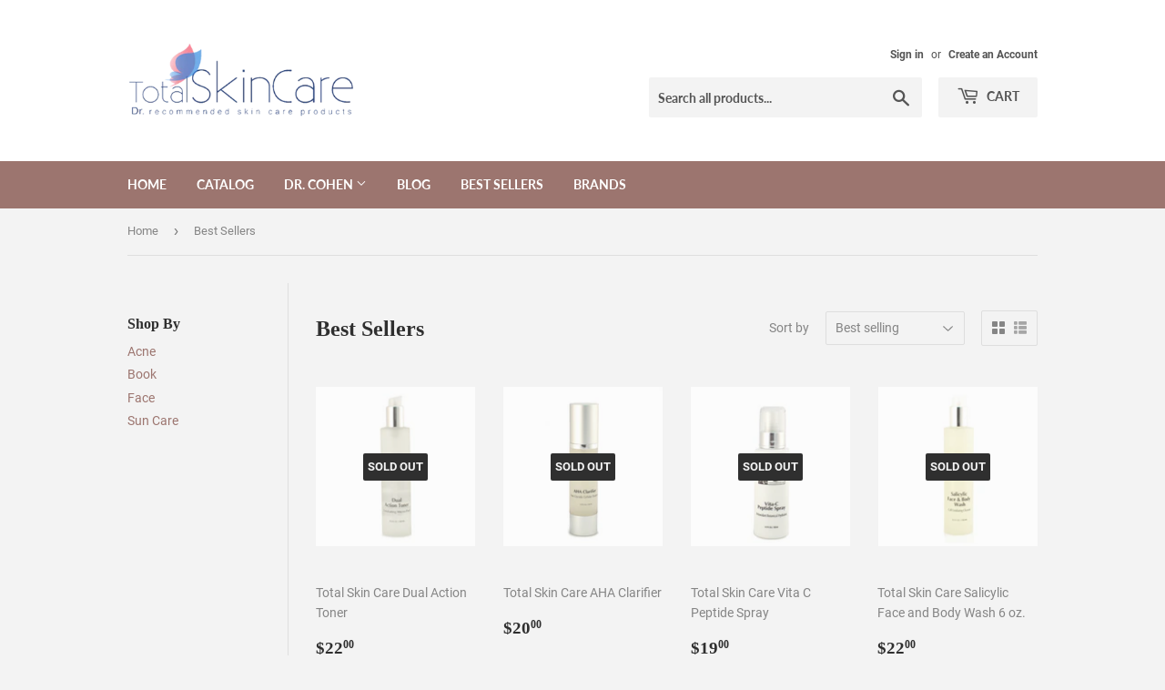

--- FILE ---
content_type: text/html; charset=utf-8
request_url: https://totalskincare.com/collections/best-sellers?page=1
body_size: 24979
content:
<!doctype html>
<html class="no-touch no-js">
<head>
  <script>(function(H){H.className=H.className.replace(/\bno-js\b/,'js')})(document.documentElement)</script>
  <!-- Basic page needs ================================================== -->
  <meta charset="utf-8">
  <meta http-equiv="X-UA-Compatible" content="IE=edge,chrome=1">

  
  <link rel="shortcut icon" href="//totalskincare.com/cdn/shop/files/butterfly_32x32.png?v=1613776420" type="image/png" />
  

  <!-- Title and description ================================================== -->
  <title>
  Best Sellers &ndash; Totalskincare.com
  </title>

  

  <!-- Product meta ================================================== -->
  <!-- /snippets/social-meta-tags.liquid -->




<meta property="og:site_name" content="Totalskincare.com">
<meta property="og:url" content="https://totalskincare.com/collections/best-sellers">
<meta property="og:title" content="Best Sellers">
<meta property="og:type" content="product.group">
<meta property="og:description" content="Totalskincare.com">

<meta property="og:image" content="http://totalskincare.com/cdn/shop/collections/new-best-seller_1200x1200.png?v=1587043400">
<meta property="og:image:secure_url" content="https://totalskincare.com/cdn/shop/collections/new-best-seller_1200x1200.png?v=1587043400">


<meta name="twitter:card" content="summary_large_image">
<meta name="twitter:title" content="Best Sellers">
<meta name="twitter:description" content="Totalskincare.com">


  <!-- Helpers ================================================== -->
  <link rel="canonical" href="https://totalskincare.com/collections/best-sellers">
  <meta name="viewport" content="width=device-width,initial-scale=1">

  <!-- CSS ================================================== -->
  <link href="//totalskincare.com/cdn/shop/t/2/assets/theme.scss.css?v=176106858560629270421674768874" rel="stylesheet" type="text/css" media="all" />

  <!-- Header hook for plugins ================================================== -->
  <script>window.performance && window.performance.mark && window.performance.mark('shopify.content_for_header.start');</script><meta id="shopify-digital-wallet" name="shopify-digital-wallet" content="/34958573613/digital_wallets/dialog">
<meta name="shopify-checkout-api-token" content="68377a9c5e75330099fa30504c74a355">
<meta id="in-context-paypal-metadata" data-shop-id="34958573613" data-venmo-supported="false" data-environment="production" data-locale="en_US" data-paypal-v4="true" data-currency="USD">
<link rel="alternate" type="application/atom+xml" title="Feed" href="/collections/best-sellers.atom" />
<link rel="next" href="/collections/best-sellers?page=2">
<link rel="alternate" type="application/json+oembed" href="https://totalskincare.com/collections/best-sellers.oembed">
<script async="async" src="/checkouts/internal/preloads.js?locale=en-US"></script>
<link rel="preconnect" href="https://shop.app" crossorigin="anonymous">
<script async="async" src="https://shop.app/checkouts/internal/preloads.js?locale=en-US&shop_id=34958573613" crossorigin="anonymous"></script>
<script id="apple-pay-shop-capabilities" type="application/json">{"shopId":34958573613,"countryCode":"US","currencyCode":"USD","merchantCapabilities":["supports3DS"],"merchantId":"gid:\/\/shopify\/Shop\/34958573613","merchantName":"Totalskincare.com","requiredBillingContactFields":["postalAddress","email"],"requiredShippingContactFields":["postalAddress","email"],"shippingType":"shipping","supportedNetworks":["visa","masterCard","amex","discover","elo","jcb"],"total":{"type":"pending","label":"Totalskincare.com","amount":"1.00"},"shopifyPaymentsEnabled":true,"supportsSubscriptions":true}</script>
<script id="shopify-features" type="application/json">{"accessToken":"68377a9c5e75330099fa30504c74a355","betas":["rich-media-storefront-analytics"],"domain":"totalskincare.com","predictiveSearch":true,"shopId":34958573613,"locale":"en"}</script>
<script>var Shopify = Shopify || {};
Shopify.shop = "totalskincare-com.myshopify.com";
Shopify.locale = "en";
Shopify.currency = {"active":"USD","rate":"1.0"};
Shopify.country = "US";
Shopify.theme = {"name":"Supply","id":97737277485,"schema_name":"Supply","schema_version":"8.9.16","theme_store_id":679,"role":"main"};
Shopify.theme.handle = "null";
Shopify.theme.style = {"id":null,"handle":null};
Shopify.cdnHost = "totalskincare.com/cdn";
Shopify.routes = Shopify.routes || {};
Shopify.routes.root = "/";</script>
<script type="module">!function(o){(o.Shopify=o.Shopify||{}).modules=!0}(window);</script>
<script>!function(o){function n(){var o=[];function n(){o.push(Array.prototype.slice.apply(arguments))}return n.q=o,n}var t=o.Shopify=o.Shopify||{};t.loadFeatures=n(),t.autoloadFeatures=n()}(window);</script>
<script>
  window.ShopifyPay = window.ShopifyPay || {};
  window.ShopifyPay.apiHost = "shop.app\/pay";
  window.ShopifyPay.redirectState = null;
</script>
<script id="shop-js-analytics" type="application/json">{"pageType":"collection"}</script>
<script defer="defer" async type="module" src="//totalskincare.com/cdn/shopifycloud/shop-js/modules/v2/client.init-shop-cart-sync_C5BV16lS.en.esm.js"></script>
<script defer="defer" async type="module" src="//totalskincare.com/cdn/shopifycloud/shop-js/modules/v2/chunk.common_CygWptCX.esm.js"></script>
<script type="module">
  await import("//totalskincare.com/cdn/shopifycloud/shop-js/modules/v2/client.init-shop-cart-sync_C5BV16lS.en.esm.js");
await import("//totalskincare.com/cdn/shopifycloud/shop-js/modules/v2/chunk.common_CygWptCX.esm.js");

  window.Shopify.SignInWithShop?.initShopCartSync?.({"fedCMEnabled":true,"windoidEnabled":true});

</script>
<script>
  window.Shopify = window.Shopify || {};
  if (!window.Shopify.featureAssets) window.Shopify.featureAssets = {};
  window.Shopify.featureAssets['shop-js'] = {"shop-cart-sync":["modules/v2/client.shop-cart-sync_ZFArdW7E.en.esm.js","modules/v2/chunk.common_CygWptCX.esm.js"],"init-fed-cm":["modules/v2/client.init-fed-cm_CmiC4vf6.en.esm.js","modules/v2/chunk.common_CygWptCX.esm.js"],"shop-button":["modules/v2/client.shop-button_tlx5R9nI.en.esm.js","modules/v2/chunk.common_CygWptCX.esm.js"],"shop-cash-offers":["modules/v2/client.shop-cash-offers_DOA2yAJr.en.esm.js","modules/v2/chunk.common_CygWptCX.esm.js","modules/v2/chunk.modal_D71HUcav.esm.js"],"init-windoid":["modules/v2/client.init-windoid_sURxWdc1.en.esm.js","modules/v2/chunk.common_CygWptCX.esm.js"],"shop-toast-manager":["modules/v2/client.shop-toast-manager_ClPi3nE9.en.esm.js","modules/v2/chunk.common_CygWptCX.esm.js"],"init-shop-email-lookup-coordinator":["modules/v2/client.init-shop-email-lookup-coordinator_B8hsDcYM.en.esm.js","modules/v2/chunk.common_CygWptCX.esm.js"],"init-shop-cart-sync":["modules/v2/client.init-shop-cart-sync_C5BV16lS.en.esm.js","modules/v2/chunk.common_CygWptCX.esm.js"],"avatar":["modules/v2/client.avatar_BTnouDA3.en.esm.js"],"pay-button":["modules/v2/client.pay-button_FdsNuTd3.en.esm.js","modules/v2/chunk.common_CygWptCX.esm.js"],"init-customer-accounts":["modules/v2/client.init-customer-accounts_DxDtT_ad.en.esm.js","modules/v2/client.shop-login-button_C5VAVYt1.en.esm.js","modules/v2/chunk.common_CygWptCX.esm.js","modules/v2/chunk.modal_D71HUcav.esm.js"],"init-shop-for-new-customer-accounts":["modules/v2/client.init-shop-for-new-customer-accounts_ChsxoAhi.en.esm.js","modules/v2/client.shop-login-button_C5VAVYt1.en.esm.js","modules/v2/chunk.common_CygWptCX.esm.js","modules/v2/chunk.modal_D71HUcav.esm.js"],"shop-login-button":["modules/v2/client.shop-login-button_C5VAVYt1.en.esm.js","modules/v2/chunk.common_CygWptCX.esm.js","modules/v2/chunk.modal_D71HUcav.esm.js"],"init-customer-accounts-sign-up":["modules/v2/client.init-customer-accounts-sign-up_CPSyQ0Tj.en.esm.js","modules/v2/client.shop-login-button_C5VAVYt1.en.esm.js","modules/v2/chunk.common_CygWptCX.esm.js","modules/v2/chunk.modal_D71HUcav.esm.js"],"shop-follow-button":["modules/v2/client.shop-follow-button_Cva4Ekp9.en.esm.js","modules/v2/chunk.common_CygWptCX.esm.js","modules/v2/chunk.modal_D71HUcav.esm.js"],"checkout-modal":["modules/v2/client.checkout-modal_BPM8l0SH.en.esm.js","modules/v2/chunk.common_CygWptCX.esm.js","modules/v2/chunk.modal_D71HUcav.esm.js"],"lead-capture":["modules/v2/client.lead-capture_Bi8yE_yS.en.esm.js","modules/v2/chunk.common_CygWptCX.esm.js","modules/v2/chunk.modal_D71HUcav.esm.js"],"shop-login":["modules/v2/client.shop-login_D6lNrXab.en.esm.js","modules/v2/chunk.common_CygWptCX.esm.js","modules/v2/chunk.modal_D71HUcav.esm.js"],"payment-terms":["modules/v2/client.payment-terms_CZxnsJam.en.esm.js","modules/v2/chunk.common_CygWptCX.esm.js","modules/v2/chunk.modal_D71HUcav.esm.js"]};
</script>
<script id="__st">var __st={"a":34958573613,"offset":-18000,"reqid":"78c7d04a-9945-4808-b328-73b4f9b9ca34-1768698294","pageurl":"totalskincare.com\/collections\/best-sellers?page=1","u":"d15ac9919f10","p":"collection","rtyp":"collection","rid":192277577773};</script>
<script>window.ShopifyPaypalV4VisibilityTracking = true;</script>
<script id="captcha-bootstrap">!function(){'use strict';const t='contact',e='account',n='new_comment',o=[[t,t],['blogs',n],['comments',n],[t,'customer']],c=[[e,'customer_login'],[e,'guest_login'],[e,'recover_customer_password'],[e,'create_customer']],r=t=>t.map((([t,e])=>`form[action*='/${t}']:not([data-nocaptcha='true']) input[name='form_type'][value='${e}']`)).join(','),a=t=>()=>t?[...document.querySelectorAll(t)].map((t=>t.form)):[];function s(){const t=[...o],e=r(t);return a(e)}const i='password',u='form_key',d=['recaptcha-v3-token','g-recaptcha-response','h-captcha-response',i],f=()=>{try{return window.sessionStorage}catch{return}},m='__shopify_v',_=t=>t.elements[u];function p(t,e,n=!1){try{const o=window.sessionStorage,c=JSON.parse(o.getItem(e)),{data:r}=function(t){const{data:e,action:n}=t;return t[m]||n?{data:e,action:n}:{data:t,action:n}}(c);for(const[e,n]of Object.entries(r))t.elements[e]&&(t.elements[e].value=n);n&&o.removeItem(e)}catch(o){console.error('form repopulation failed',{error:o})}}const l='form_type',E='cptcha';function T(t){t.dataset[E]=!0}const w=window,h=w.document,L='Shopify',v='ce_forms',y='captcha';let A=!1;((t,e)=>{const n=(g='f06e6c50-85a8-45c8-87d0-21a2b65856fe',I='https://cdn.shopify.com/shopifycloud/storefront-forms-hcaptcha/ce_storefront_forms_captcha_hcaptcha.v1.5.2.iife.js',D={infoText:'Protected by hCaptcha',privacyText:'Privacy',termsText:'Terms'},(t,e,n)=>{const o=w[L][v],c=o.bindForm;if(c)return c(t,g,e,D).then(n);var r;o.q.push([[t,g,e,D],n]),r=I,A||(h.body.append(Object.assign(h.createElement('script'),{id:'captcha-provider',async:!0,src:r})),A=!0)});var g,I,D;w[L]=w[L]||{},w[L][v]=w[L][v]||{},w[L][v].q=[],w[L][y]=w[L][y]||{},w[L][y].protect=function(t,e){n(t,void 0,e),T(t)},Object.freeze(w[L][y]),function(t,e,n,w,h,L){const[v,y,A,g]=function(t,e,n){const i=e?o:[],u=t?c:[],d=[...i,...u],f=r(d),m=r(i),_=r(d.filter((([t,e])=>n.includes(e))));return[a(f),a(m),a(_),s()]}(w,h,L),I=t=>{const e=t.target;return e instanceof HTMLFormElement?e:e&&e.form},D=t=>v().includes(t);t.addEventListener('submit',(t=>{const e=I(t);if(!e)return;const n=D(e)&&!e.dataset.hcaptchaBound&&!e.dataset.recaptchaBound,o=_(e),c=g().includes(e)&&(!o||!o.value);(n||c)&&t.preventDefault(),c&&!n&&(function(t){try{if(!f())return;!function(t){const e=f();if(!e)return;const n=_(t);if(!n)return;const o=n.value;o&&e.removeItem(o)}(t);const e=Array.from(Array(32),(()=>Math.random().toString(36)[2])).join('');!function(t,e){_(t)||t.append(Object.assign(document.createElement('input'),{type:'hidden',name:u})),t.elements[u].value=e}(t,e),function(t,e){const n=f();if(!n)return;const o=[...t.querySelectorAll(`input[type='${i}']`)].map((({name:t})=>t)),c=[...d,...o],r={};for(const[a,s]of new FormData(t).entries())c.includes(a)||(r[a]=s);n.setItem(e,JSON.stringify({[m]:1,action:t.action,data:r}))}(t,e)}catch(e){console.error('failed to persist form',e)}}(e),e.submit())}));const S=(t,e)=>{t&&!t.dataset[E]&&(n(t,e.some((e=>e===t))),T(t))};for(const o of['focusin','change'])t.addEventListener(o,(t=>{const e=I(t);D(e)&&S(e,y())}));const B=e.get('form_key'),M=e.get(l),P=B&&M;t.addEventListener('DOMContentLoaded',(()=>{const t=y();if(P)for(const e of t)e.elements[l].value===M&&p(e,B);[...new Set([...A(),...v().filter((t=>'true'===t.dataset.shopifyCaptcha))])].forEach((e=>S(e,t)))}))}(h,new URLSearchParams(w.location.search),n,t,e,['guest_login'])})(!0,!0)}();</script>
<script integrity="sha256-4kQ18oKyAcykRKYeNunJcIwy7WH5gtpwJnB7kiuLZ1E=" data-source-attribution="shopify.loadfeatures" defer="defer" src="//totalskincare.com/cdn/shopifycloud/storefront/assets/storefront/load_feature-a0a9edcb.js" crossorigin="anonymous"></script>
<script crossorigin="anonymous" defer="defer" src="//totalskincare.com/cdn/shopifycloud/storefront/assets/shopify_pay/storefront-65b4c6d7.js?v=20250812"></script>
<script data-source-attribution="shopify.dynamic_checkout.dynamic.init">var Shopify=Shopify||{};Shopify.PaymentButton=Shopify.PaymentButton||{isStorefrontPortableWallets:!0,init:function(){window.Shopify.PaymentButton.init=function(){};var t=document.createElement("script");t.src="https://totalskincare.com/cdn/shopifycloud/portable-wallets/latest/portable-wallets.en.js",t.type="module",document.head.appendChild(t)}};
</script>
<script data-source-attribution="shopify.dynamic_checkout.buyer_consent">
  function portableWalletsHideBuyerConsent(e){var t=document.getElementById("shopify-buyer-consent"),n=document.getElementById("shopify-subscription-policy-button");t&&n&&(t.classList.add("hidden"),t.setAttribute("aria-hidden","true"),n.removeEventListener("click",e))}function portableWalletsShowBuyerConsent(e){var t=document.getElementById("shopify-buyer-consent"),n=document.getElementById("shopify-subscription-policy-button");t&&n&&(t.classList.remove("hidden"),t.removeAttribute("aria-hidden"),n.addEventListener("click",e))}window.Shopify?.PaymentButton&&(window.Shopify.PaymentButton.hideBuyerConsent=portableWalletsHideBuyerConsent,window.Shopify.PaymentButton.showBuyerConsent=portableWalletsShowBuyerConsent);
</script>
<script data-source-attribution="shopify.dynamic_checkout.cart.bootstrap">document.addEventListener("DOMContentLoaded",(function(){function t(){return document.querySelector("shopify-accelerated-checkout-cart, shopify-accelerated-checkout")}if(t())Shopify.PaymentButton.init();else{new MutationObserver((function(e,n){t()&&(Shopify.PaymentButton.init(),n.disconnect())})).observe(document.body,{childList:!0,subtree:!0})}}));
</script>
<link id="shopify-accelerated-checkout-styles" rel="stylesheet" media="screen" href="https://totalskincare.com/cdn/shopifycloud/portable-wallets/latest/accelerated-checkout-backwards-compat.css" crossorigin="anonymous">
<style id="shopify-accelerated-checkout-cart">
        #shopify-buyer-consent {
  margin-top: 1em;
  display: inline-block;
  width: 100%;
}

#shopify-buyer-consent.hidden {
  display: none;
}

#shopify-subscription-policy-button {
  background: none;
  border: none;
  padding: 0;
  text-decoration: underline;
  font-size: inherit;
  cursor: pointer;
}

#shopify-subscription-policy-button::before {
  box-shadow: none;
}

      </style>

<script>window.performance && window.performance.mark && window.performance.mark('shopify.content_for_header.end');</script>

  
  

  <script src="//totalskincare.com/cdn/shop/t/2/assets/jquery-2.2.3.min.js?v=58211863146907186831586683378" type="text/javascript"></script>

  <script src="//totalskincare.com/cdn/shop/t/2/assets/lazysizes.min.js?v=8147953233334221341586683378" async="async"></script>
  <script src="//totalskincare.com/cdn/shop/t/2/assets/vendor.js?v=106177282645720727331586683381" defer="defer"></script>
  <script src="//totalskincare.com/cdn/shop/t/2/assets/theme.js?v=88090588602936917221586683392" defer="defer"></script>


<link href="https://monorail-edge.shopifysvc.com" rel="dns-prefetch">
<script>(function(){if ("sendBeacon" in navigator && "performance" in window) {try {var session_token_from_headers = performance.getEntriesByType('navigation')[0].serverTiming.find(x => x.name == '_s').description;} catch {var session_token_from_headers = undefined;}var session_cookie_matches = document.cookie.match(/_shopify_s=([^;]*)/);var session_token_from_cookie = session_cookie_matches && session_cookie_matches.length === 2 ? session_cookie_matches[1] : "";var session_token = session_token_from_headers || session_token_from_cookie || "";function handle_abandonment_event(e) {var entries = performance.getEntries().filter(function(entry) {return /monorail-edge.shopifysvc.com/.test(entry.name);});if (!window.abandonment_tracked && entries.length === 0) {window.abandonment_tracked = true;var currentMs = Date.now();var navigation_start = performance.timing.navigationStart;var payload = {shop_id: 34958573613,url: window.location.href,navigation_start,duration: currentMs - navigation_start,session_token,page_type: "collection"};window.navigator.sendBeacon("https://monorail-edge.shopifysvc.com/v1/produce", JSON.stringify({schema_id: "online_store_buyer_site_abandonment/1.1",payload: payload,metadata: {event_created_at_ms: currentMs,event_sent_at_ms: currentMs}}));}}window.addEventListener('pagehide', handle_abandonment_event);}}());</script>
<script id="web-pixels-manager-setup">(function e(e,d,r,n,o){if(void 0===o&&(o={}),!Boolean(null===(a=null===(i=window.Shopify)||void 0===i?void 0:i.analytics)||void 0===a?void 0:a.replayQueue)){var i,a;window.Shopify=window.Shopify||{};var t=window.Shopify;t.analytics=t.analytics||{};var s=t.analytics;s.replayQueue=[],s.publish=function(e,d,r){return s.replayQueue.push([e,d,r]),!0};try{self.performance.mark("wpm:start")}catch(e){}var l=function(){var e={modern:/Edge?\/(1{2}[4-9]|1[2-9]\d|[2-9]\d{2}|\d{4,})\.\d+(\.\d+|)|Firefox\/(1{2}[4-9]|1[2-9]\d|[2-9]\d{2}|\d{4,})\.\d+(\.\d+|)|Chrom(ium|e)\/(9{2}|\d{3,})\.\d+(\.\d+|)|(Maci|X1{2}).+ Version\/(15\.\d+|(1[6-9]|[2-9]\d|\d{3,})\.\d+)([,.]\d+|)( \(\w+\)|)( Mobile\/\w+|) Safari\/|Chrome.+OPR\/(9{2}|\d{3,})\.\d+\.\d+|(CPU[ +]OS|iPhone[ +]OS|CPU[ +]iPhone|CPU IPhone OS|CPU iPad OS)[ +]+(15[._]\d+|(1[6-9]|[2-9]\d|\d{3,})[._]\d+)([._]\d+|)|Android:?[ /-](13[3-9]|1[4-9]\d|[2-9]\d{2}|\d{4,})(\.\d+|)(\.\d+|)|Android.+Firefox\/(13[5-9]|1[4-9]\d|[2-9]\d{2}|\d{4,})\.\d+(\.\d+|)|Android.+Chrom(ium|e)\/(13[3-9]|1[4-9]\d|[2-9]\d{2}|\d{4,})\.\d+(\.\d+|)|SamsungBrowser\/([2-9]\d|\d{3,})\.\d+/,legacy:/Edge?\/(1[6-9]|[2-9]\d|\d{3,})\.\d+(\.\d+|)|Firefox\/(5[4-9]|[6-9]\d|\d{3,})\.\d+(\.\d+|)|Chrom(ium|e)\/(5[1-9]|[6-9]\d|\d{3,})\.\d+(\.\d+|)([\d.]+$|.*Safari\/(?![\d.]+ Edge\/[\d.]+$))|(Maci|X1{2}).+ Version\/(10\.\d+|(1[1-9]|[2-9]\d|\d{3,})\.\d+)([,.]\d+|)( \(\w+\)|)( Mobile\/\w+|) Safari\/|Chrome.+OPR\/(3[89]|[4-9]\d|\d{3,})\.\d+\.\d+|(CPU[ +]OS|iPhone[ +]OS|CPU[ +]iPhone|CPU IPhone OS|CPU iPad OS)[ +]+(10[._]\d+|(1[1-9]|[2-9]\d|\d{3,})[._]\d+)([._]\d+|)|Android:?[ /-](13[3-9]|1[4-9]\d|[2-9]\d{2}|\d{4,})(\.\d+|)(\.\d+|)|Mobile Safari.+OPR\/([89]\d|\d{3,})\.\d+\.\d+|Android.+Firefox\/(13[5-9]|1[4-9]\d|[2-9]\d{2}|\d{4,})\.\d+(\.\d+|)|Android.+Chrom(ium|e)\/(13[3-9]|1[4-9]\d|[2-9]\d{2}|\d{4,})\.\d+(\.\d+|)|Android.+(UC? ?Browser|UCWEB|U3)[ /]?(15\.([5-9]|\d{2,})|(1[6-9]|[2-9]\d|\d{3,})\.\d+)\.\d+|SamsungBrowser\/(5\.\d+|([6-9]|\d{2,})\.\d+)|Android.+MQ{2}Browser\/(14(\.(9|\d{2,})|)|(1[5-9]|[2-9]\d|\d{3,})(\.\d+|))(\.\d+|)|K[Aa][Ii]OS\/(3\.\d+|([4-9]|\d{2,})\.\d+)(\.\d+|)/},d=e.modern,r=e.legacy,n=navigator.userAgent;return n.match(d)?"modern":n.match(r)?"legacy":"unknown"}(),u="modern"===l?"modern":"legacy",c=(null!=n?n:{modern:"",legacy:""})[u],f=function(e){return[e.baseUrl,"/wpm","/b",e.hashVersion,"modern"===e.buildTarget?"m":"l",".js"].join("")}({baseUrl:d,hashVersion:r,buildTarget:u}),m=function(e){var d=e.version,r=e.bundleTarget,n=e.surface,o=e.pageUrl,i=e.monorailEndpoint;return{emit:function(e){var a=e.status,t=e.errorMsg,s=(new Date).getTime(),l=JSON.stringify({metadata:{event_sent_at_ms:s},events:[{schema_id:"web_pixels_manager_load/3.1",payload:{version:d,bundle_target:r,page_url:o,status:a,surface:n,error_msg:t},metadata:{event_created_at_ms:s}}]});if(!i)return console&&console.warn&&console.warn("[Web Pixels Manager] No Monorail endpoint provided, skipping logging."),!1;try{return self.navigator.sendBeacon.bind(self.navigator)(i,l)}catch(e){}var u=new XMLHttpRequest;try{return u.open("POST",i,!0),u.setRequestHeader("Content-Type","text/plain"),u.send(l),!0}catch(e){return console&&console.warn&&console.warn("[Web Pixels Manager] Got an unhandled error while logging to Monorail."),!1}}}}({version:r,bundleTarget:l,surface:e.surface,pageUrl:self.location.href,monorailEndpoint:e.monorailEndpoint});try{o.browserTarget=l,function(e){var d=e.src,r=e.async,n=void 0===r||r,o=e.onload,i=e.onerror,a=e.sri,t=e.scriptDataAttributes,s=void 0===t?{}:t,l=document.createElement("script"),u=document.querySelector("head"),c=document.querySelector("body");if(l.async=n,l.src=d,a&&(l.integrity=a,l.crossOrigin="anonymous"),s)for(var f in s)if(Object.prototype.hasOwnProperty.call(s,f))try{l.dataset[f]=s[f]}catch(e){}if(o&&l.addEventListener("load",o),i&&l.addEventListener("error",i),u)u.appendChild(l);else{if(!c)throw new Error("Did not find a head or body element to append the script");c.appendChild(l)}}({src:f,async:!0,onload:function(){if(!function(){var e,d;return Boolean(null===(d=null===(e=window.Shopify)||void 0===e?void 0:e.analytics)||void 0===d?void 0:d.initialized)}()){var d=window.webPixelsManager.init(e)||void 0;if(d){var r=window.Shopify.analytics;r.replayQueue.forEach((function(e){var r=e[0],n=e[1],o=e[2];d.publishCustomEvent(r,n,o)})),r.replayQueue=[],r.publish=d.publishCustomEvent,r.visitor=d.visitor,r.initialized=!0}}},onerror:function(){return m.emit({status:"failed",errorMsg:"".concat(f," has failed to load")})},sri:function(e){var d=/^sha384-[A-Za-z0-9+/=]+$/;return"string"==typeof e&&d.test(e)}(c)?c:"",scriptDataAttributes:o}),m.emit({status:"loading"})}catch(e){m.emit({status:"failed",errorMsg:(null==e?void 0:e.message)||"Unknown error"})}}})({shopId: 34958573613,storefrontBaseUrl: "https://totalskincare.com",extensionsBaseUrl: "https://extensions.shopifycdn.com/cdn/shopifycloud/web-pixels-manager",monorailEndpoint: "https://monorail-edge.shopifysvc.com/unstable/produce_batch",surface: "storefront-renderer",enabledBetaFlags: ["2dca8a86"],webPixelsConfigList: [{"id":"shopify-app-pixel","configuration":"{}","eventPayloadVersion":"v1","runtimeContext":"STRICT","scriptVersion":"0450","apiClientId":"shopify-pixel","type":"APP","privacyPurposes":["ANALYTICS","MARKETING"]},{"id":"shopify-custom-pixel","eventPayloadVersion":"v1","runtimeContext":"LAX","scriptVersion":"0450","apiClientId":"shopify-pixel","type":"CUSTOM","privacyPurposes":["ANALYTICS","MARKETING"]}],isMerchantRequest: false,initData: {"shop":{"name":"Totalskincare.com","paymentSettings":{"currencyCode":"USD"},"myshopifyDomain":"totalskincare-com.myshopify.com","countryCode":"US","storefrontUrl":"https:\/\/totalskincare.com"},"customer":null,"cart":null,"checkout":null,"productVariants":[],"purchasingCompany":null},},"https://totalskincare.com/cdn","fcfee988w5aeb613cpc8e4bc33m6693e112",{"modern":"","legacy":""},{"shopId":"34958573613","storefrontBaseUrl":"https:\/\/totalskincare.com","extensionBaseUrl":"https:\/\/extensions.shopifycdn.com\/cdn\/shopifycloud\/web-pixels-manager","surface":"storefront-renderer","enabledBetaFlags":"[\"2dca8a86\"]","isMerchantRequest":"false","hashVersion":"fcfee988w5aeb613cpc8e4bc33m6693e112","publish":"custom","events":"[[\"page_viewed\",{}],[\"collection_viewed\",{\"collection\":{\"id\":\"192277577773\",\"title\":\"Best Sellers\",\"productVariants\":[{\"price\":{\"amount\":22.0,\"currencyCode\":\"USD\"},\"product\":{\"title\":\"Total Skin Care Dual Action Toner\",\"vendor\":\"Total Skin Care\",\"id\":\"4911109668909\",\"untranslatedTitle\":\"Total Skin Care Dual Action Toner\",\"url\":\"\/products\/tone-dual180\",\"type\":\"Toners\"},\"id\":\"33858264662061\",\"image\":{\"src\":\"\/\/totalskincare.com\/cdn\/shop\/products\/tone-dual250_large_38ee089a-4a60-413d-8c9e-a9f454578cf1.jpg?v=1586773122\"},\"sku\":\"TONE-DUAL180\",\"title\":\"Default Title\",\"untranslatedTitle\":\"Default Title\"},{\"price\":{\"amount\":20.0,\"currencyCode\":\"USD\"},\"product\":{\"title\":\"Total Skin Care AHA Clarifier\",\"vendor\":\"Total Skin Care\",\"id\":\"4911110586413\",\"untranslatedTitle\":\"Total Skin Care AHA Clarifier\",\"url\":\"\/products\/acne-aha50\",\"type\":\"Exfoliators\"},\"id\":\"33858265579565\",\"image\":{\"src\":\"\/\/totalskincare.com\/cdn\/shop\/products\/acne-aha54_large_8ff8a1b6-5e65-4681-9a0d-177e43b3bf59.jpg?v=1586773129\"},\"sku\":\"ACNE-AHA50\",\"title\":\"Default Title\",\"untranslatedTitle\":\"Default Title\"},{\"price\":{\"amount\":19.0,\"currencyCode\":\"USD\"},\"product\":{\"title\":\"Total Skin Care Vita C Peptide Spray\",\"vendor\":\"Total Skin Care\",\"id\":\"4911110946861\",\"untranslatedTitle\":\"Total Skin Care Vita C Peptide Spray\",\"url\":\"\/products\/anti-cspray180\",\"type\":\"Antioxidants\"},\"id\":\"33858266038317\",\"image\":{\"src\":\"\/\/totalskincare.com\/cdn\/shop\/products\/anti-spray130_large_779c3f0e-9872-4fa5-a87e-57fabc2cc117.jpg?v=1586773131\"},\"sku\":\"ANTI-CSPRAY180\",\"title\":\"Default Title\",\"untranslatedTitle\":\"Default Title\"},{\"price\":{\"amount\":22.0,\"currencyCode\":\"USD\"},\"product\":{\"title\":\"Total Skin Care Salicylic Face and Body Wash 6 oz.\",\"vendor\":\"Total Skin Care\",\"id\":\"4911109505069\",\"untranslatedTitle\":\"Total Skin Care Salicylic Face and Body Wash 6 oz.\",\"url\":\"\/products\/cle-sal180\",\"type\":\"Cleansers\"},\"id\":\"33858264498221\",\"image\":{\"src\":\"\/\/totalskincare.com\/cdn\/shop\/products\/cle-sal250_large_98080120-fc91-41eb-8e54-e072899e0bac.jpg?v=1586773121\"},\"sku\":\"CLE-SAL180\",\"title\":\"Default Title\",\"untranslatedTitle\":\"Default Title\"},{\"price\":{\"amount\":70.0,\"currencyCode\":\"USD\"},\"product\":{\"title\":\"Clinicians Complex C-Plus Antioxidant Cream\",\"vendor\":\"Clinicians Complex\",\"id\":\"4911112847405\",\"untranslatedTitle\":\"Clinicians Complex C-Plus Antioxidant Cream\",\"url\":\"\/products\/742cc\",\"type\":\"Antioxidants\"},\"id\":\"33858271182893\",\"image\":{\"src\":\"\/\/totalskincare.com\/cdn\/shop\/products\/742CC.jpg?v=1586773141\"},\"sku\":\"742CC\",\"title\":\"Default Title\",\"untranslatedTitle\":\"Default Title\"},{\"price\":{\"amount\":40.5,\"currencyCode\":\"USD\"},\"product\":{\"title\":\"GlyDerm Lotion Lite Plus 10%\",\"vendor\":\"GlyDerm\",\"id\":\"4911098363949\",\"untranslatedTitle\":\"GlyDerm Lotion Lite Plus 10%\",\"url\":\"\/products\/100308\",\"type\":\"Acne\"},\"id\":\"33858241789997\",\"image\":{\"src\":\"\/\/totalskincare.com\/cdn\/shop\/products\/GD27_FaceLotionLitePlus10.jpg?v=1586773053\"},\"sku\":\"100308\",\"title\":\"Default Title\",\"untranslatedTitle\":\"Default Title\"},{\"price\":{\"amount\":23.0,\"currencyCode\":\"USD\"},\"product\":{\"title\":\"Glyderm Gly Mist\",\"vendor\":\"GlyDerm\",\"id\":\"5579667931296\",\"untranslatedTitle\":\"Glyderm Gly Mist\",\"url\":\"\/products\/glyderm-gly-mist\",\"type\":\"SKIN CARE\"},\"id\":\"36024453922976\",\"image\":{\"src\":\"\/\/totalskincare.com\/cdn\/shop\/products\/GD54_Gly_Mist_Revised.jpg?v=1599077885\"},\"sku\":\"100318\",\"title\":\"Default Title\",\"untranslatedTitle\":\"Default Title\"},{\"price\":{\"amount\":124.0,\"currencyCode\":\"USD\"},\"product\":{\"title\":\"PCA Skin Hyaluronic Acid Boosting Serum\",\"vendor\":\"PCA Skin\",\"id\":\"4911179038765\",\"untranslatedTitle\":\"PCA Skin Hyaluronic Acid Boosting Serum\",\"url\":\"\/products\/s26084\",\"type\":\"Hydrators\"},\"id\":\"33858458255405\",\"image\":{\"src\":\"\/\/totalskincare.com\/cdn\/shop\/products\/PCASkinHyaluronicAcidBoostingSerum.jpg?v=1617302547\"},\"sku\":\"S26084\",\"title\":\"Default Title\",\"untranslatedTitle\":\"Default Title\"},{\"price\":{\"amount\":40.5,\"currencyCode\":\"USD\"},\"product\":{\"title\":\"GlyDerm Face Solution Plus 10%\",\"vendor\":\"GlyDerm\",\"id\":\"4911159869485\",\"untranslatedTitle\":\"GlyDerm Face Solution Plus 10%\",\"url\":\"\/products\/100310\",\"type\":\"Acne\"},\"id\":\"33858396389421\",\"image\":{\"src\":\"\/\/totalskincare.com\/cdn\/shop\/products\/GD29_FaceSolution10.jpg?v=1586773668\"},\"sku\":\"100310\",\"title\":\"Default Title\",\"untranslatedTitle\":\"Default Title\"},{\"price\":{\"amount\":43.0,\"currencyCode\":\"USD\"},\"product\":{\"title\":\"Glytone Exfoliating Body Lotion\",\"vendor\":\"Glytone\",\"id\":\"4911115796525\",\"untranslatedTitle\":\"Glytone Exfoliating Body Lotion\",\"url\":\"\/products\/c61488\",\"type\":\"Body Moisturizers\"},\"id\":\"33858274197549\",\"image\":{\"src\":\"\/\/totalskincare.com\/cdn\/shop\/products\/C61488.jpg?v=1586773157\"},\"sku\":\"207282\",\"title\":\"Default Title\",\"untranslatedTitle\":\"Default Title\"},{\"price\":{\"amount\":34.0,\"currencyCode\":\"USD\"},\"product\":{\"title\":\"Totalskincare Advanced Retinol\",\"vendor\":\"Totalskincare.com\",\"id\":\"5401093144736\",\"untranslatedTitle\":\"Totalskincare Advanced Retinol\",\"url\":\"\/products\/totalskincare-advanced-retinol\",\"type\":\"Antioxidants\"},\"id\":\"35159802413216\",\"image\":{\"src\":\"\/\/totalskincare.com\/cdn\/shop\/products\/30mladvancedretinol.jpg?v=1595008445\"},\"sku\":\"EVEN-RETINOL30\",\"title\":\"Default Title\",\"untranslatedTitle\":\"Default Title\"},{\"price\":{\"amount\":55.0,\"currencyCode\":\"USD\"},\"product\":{\"title\":\"Totalskincare.com AHA Marine Moisture\",\"vendor\":\"Total Skin Care\",\"id\":\"5401083052192\",\"untranslatedTitle\":\"Totalskincare.com AHA Marine Moisture\",\"url\":\"\/products\/totalskincare-com-aha-marine-moisture\",\"type\":\"Moisturizers\"},\"id\":\"35159756275872\",\"image\":{\"src\":\"\/\/totalskincare.com\/cdn\/shop\/products\/MarineMoistureCream.jpg?v=1595008227\"},\"sku\":\"\",\"title\":\"Default Title\",\"untranslatedTitle\":\"Default Title\"},{\"price\":{\"amount\":34.0,\"currencyCode\":\"USD\"},\"product\":{\"title\":\"EltaMD AM Therapy Facial Moisturizer\",\"vendor\":\"Elta MD\",\"id\":\"4911125299245\",\"untranslatedTitle\":\"EltaMD AM Therapy Facial Moisturizer\",\"url\":\"\/products\/2533\",\"type\":\"SKIN CARE\"},\"id\":\"33858295693357\",\"image\":{\"src\":\"\/\/totalskincare.com\/cdn\/shop\/products\/Eltamd_am_therapy_facial_moisturizer.jpg?v=1586773232\"},\"sku\":\"2533\",\"title\":\"Default Title\",\"untranslatedTitle\":\"Default Title\"},{\"price\":{\"amount\":32.0,\"currencyCode\":\"USD\"},\"product\":{\"title\":\"Glytone Exfoliating Body Wash\",\"vendor\":\"Glytone\",\"id\":\"4911111995437\",\"untranslatedTitle\":\"Glytone Exfoliating Body Wash\",\"url\":\"\/products\/c61489\",\"type\":\"SKIN CARE\"},\"id\":\"33858267054125\",\"image\":{\"src\":\"\/\/totalskincare.com\/cdn\/shop\/products\/C61489.jpg?v=1586773138\"},\"sku\":\"538376\",\"title\":\"Default Title\",\"untranslatedTitle\":\"Default Title\"},{\"price\":{\"amount\":44.0,\"currencyCode\":\"USD\"},\"product\":{\"title\":\"Jan Marini Bioglycolic facial cleanser\",\"vendor\":\"Jan Marini\",\"id\":\"4911103049773\",\"untranslatedTitle\":\"Jan Marini Bioglycolic facial cleanser\",\"url\":\"\/products\/b0001\",\"type\":\"SKIN CARE\"},\"id\":\"33858251620397\",\"image\":{\"src\":\"\/\/totalskincare.com\/cdn\/shop\/products\/B0001.jpg?v=1586773080\"},\"sku\":\"B0001\",\"title\":\"Default Title\",\"untranslatedTitle\":\"Default Title\"},{\"price\":{\"amount\":37.0,\"currencyCode\":\"USD\"},\"product\":{\"title\":\"GlyDerm Face Lotion 5%\",\"vendor\":\"GlyDerm\",\"id\":\"4911097970733\",\"untranslatedTitle\":\"GlyDerm Face Lotion 5%\",\"url\":\"\/products\/100305\",\"type\":\"Acne\"},\"id\":\"33858241396781\",\"image\":{\"src\":\"\/\/totalskincare.com\/cdn\/shop\/products\/GD24_FaceLotion5.jpg?v=1586773050\"},\"sku\":\"100305\",\"title\":\"Default Title\",\"untranslatedTitle\":\"Default Title\"},{\"price\":{\"amount\":53.5,\"currencyCode\":\"USD\"},\"product\":{\"title\":\"Glyderm Intense C Serum\",\"vendor\":\"GlyDerm\",\"id\":\"5579662196896\",\"untranslatedTitle\":\"Glyderm Intense C Serum\",\"url\":\"\/products\/glyderm-intense-c-serum\",\"type\":\"Hydrators\"},\"id\":\"36024430756000\",\"image\":{\"src\":\"\/\/totalskincare.com\/cdn\/shop\/products\/GD53_IntenseCSerum.jpg?v=1599077753\"},\"sku\":\"100317\",\"title\":\"Default Title\",\"untranslatedTitle\":\"Default Title\"},{\"price\":{\"amount\":65.0,\"currencyCode\":\"USD\"},\"product\":{\"title\":\"Clinicians Complex Tissue Growth Factor\",\"vendor\":\"Clinicians Complex\",\"id\":\"4911170715693\",\"untranslatedTitle\":\"Clinicians Complex Tissue Growth Factor\",\"url\":\"\/products\/753cc\",\"type\":\"Dry Skin\"},\"id\":\"33858439315501\",\"image\":{\"src\":\"\/\/totalskincare.com\/cdn\/shop\/products\/753CC.jpg?v=1586773817\"},\"sku\":\"753CC\",\"title\":\"Default Title\",\"untranslatedTitle\":\"Default Title\"},{\"price\":{\"amount\":49.0,\"currencyCode\":\"USD\"},\"product\":{\"title\":\"Clinicians Complex Derma Moist\",\"vendor\":\"Clinicians Complex\",\"id\":\"4911170519085\",\"untranslatedTitle\":\"Clinicians Complex Derma Moist\",\"url\":\"\/products\/409cc\",\"type\":\"Moisturizers\"},\"id\":\"33858438692909\",\"image\":{\"src\":\"\/\/totalskincare.com\/cdn\/shop\/products\/409CC.jpg?v=1586773815\"},\"sku\":\"409CC\",\"title\":\"Default Title\",\"untranslatedTitle\":\"Default Title\"},{\"price\":{\"amount\":60.0,\"currencyCode\":\"USD\"},\"product\":{\"title\":\"MDRejuvena - Rejuvaphyl, Redness Recovery\",\"vendor\":\"MDRejuvena\",\"id\":\"4911165112365\",\"untranslatedTitle\":\"MDRejuvena - Rejuvaphyl, Redness Recovery\",\"url\":\"\/products\/1410\",\"type\":\"Face\"},\"id\":\"33858411528237\",\"image\":{\"src\":\"\/\/totalskincare.com\/cdn\/shop\/products\/RednessRecovery1410.jpg?v=1586773735\"},\"sku\":\"1410\",\"title\":\"Default Title\",\"untranslatedTitle\":\"Default Title\"},{\"price\":{\"amount\":75.0,\"currencyCode\":\"USD\"},\"product\":{\"title\":\"Revision Skincare Intellishade Original SPF 45 Tinted Moisturizer\",\"vendor\":\"Revision Skincare\",\"id\":\"4911158591533\",\"untranslatedTitle\":\"Revision Skincare Intellishade Original SPF 45 Tinted Moisturizer\",\"url\":\"\/products\/9581\",\"type\":\"Sun Protection\"},\"id\":\"33858393636909\",\"image\":{\"src\":\"\/\/totalskincare.com\/cdn\/shop\/products\/09581.jpg?v=1586773649\"},\"sku\":\"9581\",\"title\":\"Default Title\",\"untranslatedTitle\":\"Default Title\"},{\"price\":{\"amount\":89.0,\"currencyCode\":\"USD\"},\"product\":{\"title\":\"Topix Replenix Cream CF (Caffeine Enhanced)\",\"vendor\":\"Topix\",\"id\":\"4911140864045\",\"untranslatedTitle\":\"Topix Replenix Cream CF (Caffeine Enhanced)\",\"url\":\"\/products\/833\",\"type\":\"Moisturizers\"},\"id\":\"33858341273645\",\"image\":{\"src\":\"\/\/totalskincare.com\/cdn\/shop\/products\/833.jpg?v=1586773442\"},\"sku\":\"833\",\"title\":\"Default Title\",\"untranslatedTitle\":\"Default Title\"},{\"price\":{\"amount\":36.0,\"currencyCode\":\"USD\"},\"product\":{\"title\":\"Acne Clarifying Cleanser\",\"vendor\":\"Dermesse\",\"id\":\"4911132180525\",\"untranslatedTitle\":\"Acne Clarifying Cleanser\",\"url\":\"\/products\/003ax\",\"type\":\"Acne\"},\"id\":\"33858315026477\",\"image\":{\"src\":\"\/\/totalskincare.com\/cdn\/shop\/products\/dermesse_20clarifying_20cleanser.jpg?v=1586773332\"},\"sku\":\"003AX\",\"title\":\"Default Title\",\"untranslatedTitle\":\"Default Title\"},{\"price\":{\"amount\":69.0,\"currencyCode\":\"USD\"},\"product\":{\"title\":\"Avene Retrinal 0.1 Intensive Cream\",\"vendor\":\"Avene\",\"id\":\"4911127494701\",\"untranslatedTitle\":\"Avene Retrinal 0.1 Intensive Cream\",\"url\":\"\/products\/c48218\",\"type\":\"Antioxidants\"},\"id\":\"33858302148653\",\"image\":{\"src\":\"\/\/totalskincare.com\/cdn\/shop\/products\/C48218.jpg?v=1586773268\"},\"sku\":\"C48218\",\"title\":\"Default Title\",\"untranslatedTitle\":\"Default Title\"}]}}]]"});</script><script>
  window.ShopifyAnalytics = window.ShopifyAnalytics || {};
  window.ShopifyAnalytics.meta = window.ShopifyAnalytics.meta || {};
  window.ShopifyAnalytics.meta.currency = 'USD';
  var meta = {"products":[{"id":4911109668909,"gid":"gid:\/\/shopify\/Product\/4911109668909","vendor":"Total Skin Care","type":"Toners","handle":"tone-dual180","variants":[{"id":33858264662061,"price":2200,"name":"Total Skin Care Dual Action Toner","public_title":null,"sku":"TONE-DUAL180"}],"remote":false},{"id":4911110586413,"gid":"gid:\/\/shopify\/Product\/4911110586413","vendor":"Total Skin Care","type":"Exfoliators","handle":"acne-aha50","variants":[{"id":33858265579565,"price":2000,"name":"Total Skin Care AHA Clarifier","public_title":null,"sku":"ACNE-AHA50"}],"remote":false},{"id":4911110946861,"gid":"gid:\/\/shopify\/Product\/4911110946861","vendor":"Total Skin Care","type":"Antioxidants","handle":"anti-cspray180","variants":[{"id":33858266038317,"price":1900,"name":"Total Skin Care Vita C Peptide Spray","public_title":null,"sku":"ANTI-CSPRAY180"}],"remote":false},{"id":4911109505069,"gid":"gid:\/\/shopify\/Product\/4911109505069","vendor":"Total Skin Care","type":"Cleansers","handle":"cle-sal180","variants":[{"id":33858264498221,"price":2200,"name":"Total Skin Care Salicylic Face and Body Wash 6 oz.","public_title":null,"sku":"CLE-SAL180"}],"remote":false},{"id":4911112847405,"gid":"gid:\/\/shopify\/Product\/4911112847405","vendor":"Clinicians Complex","type":"Antioxidants","handle":"742cc","variants":[{"id":33858271182893,"price":7000,"name":"Clinicians Complex C-Plus Antioxidant Cream","public_title":null,"sku":"742CC"}],"remote":false},{"id":4911098363949,"gid":"gid:\/\/shopify\/Product\/4911098363949","vendor":"GlyDerm","type":"Acne","handle":"100308","variants":[{"id":33858241789997,"price":4050,"name":"GlyDerm Lotion Lite Plus 10%","public_title":null,"sku":"100308"}],"remote":false},{"id":5579667931296,"gid":"gid:\/\/shopify\/Product\/5579667931296","vendor":"GlyDerm","type":"SKIN CARE","handle":"glyderm-gly-mist","variants":[{"id":36024453922976,"price":2300,"name":"Glyderm Gly Mist","public_title":null,"sku":"100318"}],"remote":false},{"id":4911179038765,"gid":"gid:\/\/shopify\/Product\/4911179038765","vendor":"PCA Skin","type":"Hydrators","handle":"s26084","variants":[{"id":33858458255405,"price":12400,"name":"PCA Skin Hyaluronic Acid Boosting Serum","public_title":null,"sku":"S26084"}],"remote":false},{"id":4911159869485,"gid":"gid:\/\/shopify\/Product\/4911159869485","vendor":"GlyDerm","type":"Acne","handle":"100310","variants":[{"id":33858396389421,"price":4050,"name":"GlyDerm Face Solution Plus 10%","public_title":null,"sku":"100310"}],"remote":false},{"id":4911115796525,"gid":"gid:\/\/shopify\/Product\/4911115796525","vendor":"Glytone","type":"Body Moisturizers","handle":"c61488","variants":[{"id":33858274197549,"price":4300,"name":"Glytone Exfoliating Body Lotion","public_title":null,"sku":"207282"}],"remote":false},{"id":5401093144736,"gid":"gid:\/\/shopify\/Product\/5401093144736","vendor":"Totalskincare.com","type":"Antioxidants","handle":"totalskincare-advanced-retinol","variants":[{"id":35159802413216,"price":3400,"name":"Totalskincare Advanced Retinol","public_title":null,"sku":"EVEN-RETINOL30"}],"remote":false},{"id":5401083052192,"gid":"gid:\/\/shopify\/Product\/5401083052192","vendor":"Total Skin Care","type":"Moisturizers","handle":"totalskincare-com-aha-marine-moisture","variants":[{"id":35159756275872,"price":5500,"name":"Totalskincare.com AHA Marine Moisture","public_title":null,"sku":""}],"remote":false},{"id":4911125299245,"gid":"gid:\/\/shopify\/Product\/4911125299245","vendor":"Elta MD","type":"SKIN CARE","handle":"2533","variants":[{"id":33858295693357,"price":3400,"name":"EltaMD AM Therapy Facial Moisturizer","public_title":null,"sku":"2533"}],"remote":false},{"id":4911111995437,"gid":"gid:\/\/shopify\/Product\/4911111995437","vendor":"Glytone","type":"SKIN CARE","handle":"c61489","variants":[{"id":33858267054125,"price":3200,"name":"Glytone Exfoliating Body Wash","public_title":null,"sku":"538376"}],"remote":false},{"id":4911103049773,"gid":"gid:\/\/shopify\/Product\/4911103049773","vendor":"Jan Marini","type":"SKIN CARE","handle":"b0001","variants":[{"id":33858251620397,"price":4400,"name":"Jan Marini Bioglycolic facial cleanser","public_title":null,"sku":"B0001"}],"remote":false},{"id":4911097970733,"gid":"gid:\/\/shopify\/Product\/4911097970733","vendor":"GlyDerm","type":"Acne","handle":"100305","variants":[{"id":33858241396781,"price":3700,"name":"GlyDerm Face Lotion 5%","public_title":null,"sku":"100305"}],"remote":false},{"id":5579662196896,"gid":"gid:\/\/shopify\/Product\/5579662196896","vendor":"GlyDerm","type":"Hydrators","handle":"glyderm-intense-c-serum","variants":[{"id":36024430756000,"price":5350,"name":"Glyderm Intense C Serum","public_title":null,"sku":"100317"}],"remote":false},{"id":4911170715693,"gid":"gid:\/\/shopify\/Product\/4911170715693","vendor":"Clinicians Complex","type":"Dry Skin","handle":"753cc","variants":[{"id":33858439315501,"price":6500,"name":"Clinicians Complex Tissue Growth Factor","public_title":null,"sku":"753CC"}],"remote":false},{"id":4911170519085,"gid":"gid:\/\/shopify\/Product\/4911170519085","vendor":"Clinicians Complex","type":"Moisturizers","handle":"409cc","variants":[{"id":33858438692909,"price":4900,"name":"Clinicians Complex Derma Moist","public_title":null,"sku":"409CC"}],"remote":false},{"id":4911165112365,"gid":"gid:\/\/shopify\/Product\/4911165112365","vendor":"MDRejuvena","type":"Face","handle":"1410","variants":[{"id":33858411528237,"price":6000,"name":"MDRejuvena - Rejuvaphyl, Redness Recovery","public_title":null,"sku":"1410"}],"remote":false},{"id":4911158591533,"gid":"gid:\/\/shopify\/Product\/4911158591533","vendor":"Revision Skincare","type":"Sun Protection","handle":"9581","variants":[{"id":33858393636909,"price":7500,"name":"Revision Skincare Intellishade Original SPF 45 Tinted Moisturizer","public_title":null,"sku":"9581"}],"remote":false},{"id":4911140864045,"gid":"gid:\/\/shopify\/Product\/4911140864045","vendor":"Topix","type":"Moisturizers","handle":"833","variants":[{"id":33858341273645,"price":8900,"name":"Topix Replenix Cream CF (Caffeine Enhanced)","public_title":null,"sku":"833"}],"remote":false},{"id":4911132180525,"gid":"gid:\/\/shopify\/Product\/4911132180525","vendor":"Dermesse","type":"Acne","handle":"003ax","variants":[{"id":33858315026477,"price":3600,"name":"Acne Clarifying Cleanser","public_title":null,"sku":"003AX"}],"remote":false},{"id":4911127494701,"gid":"gid:\/\/shopify\/Product\/4911127494701","vendor":"Avene","type":"Antioxidants","handle":"c48218","variants":[{"id":33858302148653,"price":6900,"name":"Avene Retrinal 0.1 Intensive Cream","public_title":null,"sku":"C48218"}],"remote":false}],"page":{"pageType":"collection","resourceType":"collection","resourceId":192277577773,"requestId":"78c7d04a-9945-4808-b328-73b4f9b9ca34-1768698294"}};
  for (var attr in meta) {
    window.ShopifyAnalytics.meta[attr] = meta[attr];
  }
</script>
<script class="analytics">
  (function () {
    var customDocumentWrite = function(content) {
      var jquery = null;

      if (window.jQuery) {
        jquery = window.jQuery;
      } else if (window.Checkout && window.Checkout.$) {
        jquery = window.Checkout.$;
      }

      if (jquery) {
        jquery('body').append(content);
      }
    };

    var hasLoggedConversion = function(token) {
      if (token) {
        return document.cookie.indexOf('loggedConversion=' + token) !== -1;
      }
      return false;
    }

    var setCookieIfConversion = function(token) {
      if (token) {
        var twoMonthsFromNow = new Date(Date.now());
        twoMonthsFromNow.setMonth(twoMonthsFromNow.getMonth() + 2);

        document.cookie = 'loggedConversion=' + token + '; expires=' + twoMonthsFromNow;
      }
    }

    var trekkie = window.ShopifyAnalytics.lib = window.trekkie = window.trekkie || [];
    if (trekkie.integrations) {
      return;
    }
    trekkie.methods = [
      'identify',
      'page',
      'ready',
      'track',
      'trackForm',
      'trackLink'
    ];
    trekkie.factory = function(method) {
      return function() {
        var args = Array.prototype.slice.call(arguments);
        args.unshift(method);
        trekkie.push(args);
        return trekkie;
      };
    };
    for (var i = 0; i < trekkie.methods.length; i++) {
      var key = trekkie.methods[i];
      trekkie[key] = trekkie.factory(key);
    }
    trekkie.load = function(config) {
      trekkie.config = config || {};
      trekkie.config.initialDocumentCookie = document.cookie;
      var first = document.getElementsByTagName('script')[0];
      var script = document.createElement('script');
      script.type = 'text/javascript';
      script.onerror = function(e) {
        var scriptFallback = document.createElement('script');
        scriptFallback.type = 'text/javascript';
        scriptFallback.onerror = function(error) {
                var Monorail = {
      produce: function produce(monorailDomain, schemaId, payload) {
        var currentMs = new Date().getTime();
        var event = {
          schema_id: schemaId,
          payload: payload,
          metadata: {
            event_created_at_ms: currentMs,
            event_sent_at_ms: currentMs
          }
        };
        return Monorail.sendRequest("https://" + monorailDomain + "/v1/produce", JSON.stringify(event));
      },
      sendRequest: function sendRequest(endpointUrl, payload) {
        // Try the sendBeacon API
        if (window && window.navigator && typeof window.navigator.sendBeacon === 'function' && typeof window.Blob === 'function' && !Monorail.isIos12()) {
          var blobData = new window.Blob([payload], {
            type: 'text/plain'
          });

          if (window.navigator.sendBeacon(endpointUrl, blobData)) {
            return true;
          } // sendBeacon was not successful

        } // XHR beacon

        var xhr = new XMLHttpRequest();

        try {
          xhr.open('POST', endpointUrl);
          xhr.setRequestHeader('Content-Type', 'text/plain');
          xhr.send(payload);
        } catch (e) {
          console.log(e);
        }

        return false;
      },
      isIos12: function isIos12() {
        return window.navigator.userAgent.lastIndexOf('iPhone; CPU iPhone OS 12_') !== -1 || window.navigator.userAgent.lastIndexOf('iPad; CPU OS 12_') !== -1;
      }
    };
    Monorail.produce('monorail-edge.shopifysvc.com',
      'trekkie_storefront_load_errors/1.1',
      {shop_id: 34958573613,
      theme_id: 97737277485,
      app_name: "storefront",
      context_url: window.location.href,
      source_url: "//totalskincare.com/cdn/s/trekkie.storefront.cd680fe47e6c39ca5d5df5f0a32d569bc48c0f27.min.js"});

        };
        scriptFallback.async = true;
        scriptFallback.src = '//totalskincare.com/cdn/s/trekkie.storefront.cd680fe47e6c39ca5d5df5f0a32d569bc48c0f27.min.js';
        first.parentNode.insertBefore(scriptFallback, first);
      };
      script.async = true;
      script.src = '//totalskincare.com/cdn/s/trekkie.storefront.cd680fe47e6c39ca5d5df5f0a32d569bc48c0f27.min.js';
      first.parentNode.insertBefore(script, first);
    };
    trekkie.load(
      {"Trekkie":{"appName":"storefront","development":false,"defaultAttributes":{"shopId":34958573613,"isMerchantRequest":null,"themeId":97737277485,"themeCityHash":"15027300690293836480","contentLanguage":"en","currency":"USD","eventMetadataId":"243b6308-bf86-4a10-88c3-d713aae42b6a"},"isServerSideCookieWritingEnabled":true,"monorailRegion":"shop_domain","enabledBetaFlags":["65f19447"]},"Session Attribution":{},"S2S":{"facebookCapiEnabled":false,"source":"trekkie-storefront-renderer","apiClientId":580111}}
    );

    var loaded = false;
    trekkie.ready(function() {
      if (loaded) return;
      loaded = true;

      window.ShopifyAnalytics.lib = window.trekkie;

      var originalDocumentWrite = document.write;
      document.write = customDocumentWrite;
      try { window.ShopifyAnalytics.merchantGoogleAnalytics.call(this); } catch(error) {};
      document.write = originalDocumentWrite;

      window.ShopifyAnalytics.lib.page(null,{"pageType":"collection","resourceType":"collection","resourceId":192277577773,"requestId":"78c7d04a-9945-4808-b328-73b4f9b9ca34-1768698294","shopifyEmitted":true});

      var match = window.location.pathname.match(/checkouts\/(.+)\/(thank_you|post_purchase)/)
      var token = match? match[1]: undefined;
      if (!hasLoggedConversion(token)) {
        setCookieIfConversion(token);
        window.ShopifyAnalytics.lib.track("Viewed Product Category",{"currency":"USD","category":"Collection: best-sellers","collectionName":"best-sellers","collectionId":192277577773,"nonInteraction":true},undefined,undefined,{"shopifyEmitted":true});
      }
    });


        var eventsListenerScript = document.createElement('script');
        eventsListenerScript.async = true;
        eventsListenerScript.src = "//totalskincare.com/cdn/shopifycloud/storefront/assets/shop_events_listener-3da45d37.js";
        document.getElementsByTagName('head')[0].appendChild(eventsListenerScript);

})();</script>
<script
  defer
  src="https://totalskincare.com/cdn/shopifycloud/perf-kit/shopify-perf-kit-3.0.4.min.js"
  data-application="storefront-renderer"
  data-shop-id="34958573613"
  data-render-region="gcp-us-central1"
  data-page-type="collection"
  data-theme-instance-id="97737277485"
  data-theme-name="Supply"
  data-theme-version="8.9.16"
  data-monorail-region="shop_domain"
  data-resource-timing-sampling-rate="10"
  data-shs="true"
  data-shs-beacon="true"
  data-shs-export-with-fetch="true"
  data-shs-logs-sample-rate="1"
  data-shs-beacon-endpoint="https://totalskincare.com/api/collect"
></script>
</head>

<body id="best-sellers" class="template-collection">

  <div id="shopify-section-header" class="shopify-section header-section"><header class="site-header" role="banner" data-section-id="header" data-section-type="header-section">
  <div class="wrapper">

    <div class="grid--full">
      <div class="grid-item large--one-half">
        
          <div class="h1 header-logo" itemscope itemtype="http://schema.org/Organization">
        
          
          

          <a href="/" itemprop="url">
            <div class="lazyload__image-wrapper no-js header-logo__image" style="max-width:250px;">
              <div style="padding-top:34.95934959349593%;">
                <img class="lazyload js"
                  data-src="//totalskincare.com/cdn/shop/files/logo_{width}x.png?v=1613776309"
                  data-widths="[180, 360, 540, 720, 900, 1080, 1296, 1512, 1728, 2048]"
                  data-aspectratio="2.86046511627907"
                  data-sizes="auto"
                  alt="Totalskincare.com"
                  style="width:250px;">
              </div>
            </div>
            <noscript>
              
              <img src="//totalskincare.com/cdn/shop/files/logo_250x.png?v=1613776309"
                srcset="//totalskincare.com/cdn/shop/files/logo_250x.png?v=1613776309 1x, //totalskincare.com/cdn/shop/files/logo_250x@2x.png?v=1613776309 2x"
                alt="Totalskincare.com"
                itemprop="logo"
                style="max-width:250px;">
            </noscript>
          </a>
          
        
          </div>
        
      </div>

      <div class="grid-item large--one-half text-center large--text-right">
        
          <div class="site-header--text-links">
            

            
              <span class="site-header--meta-links medium-down--hide">
                
                  <a href="https://totalskincare.com/customer_authentication/redirect?locale=en&amp;region_country=US" id="customer_login_link">Sign in</a>
                  <span class="site-header--spacer">or</span>
                  <a href="https://shopify.com/34958573613/account?locale=en" id="customer_register_link">Create an Account</a>
                
              </span>
            
          </div>

          <br class="medium-down--hide">
        

        <form action="/search" method="get" class="search-bar" role="search">
  <input type="hidden" name="type" value="product">

  <input type="search" name="q" value="" placeholder="Search all products..." aria-label="Search all products...">
  <button type="submit" class="search-bar--submit icon-fallback-text">
    <span class="icon icon-search" aria-hidden="true"></span>
    <span class="fallback-text">Search</span>
  </button>
</form>


        <a href="/cart" class="header-cart-btn cart-toggle">
          <span class="icon icon-cart"></span>
          Cart <span class="cart-count cart-badge--desktop hidden-count">0</span>
        </a>
      </div>
    </div>

  </div>
</header>

<div id="mobileNavBar">
  <div class="display-table-cell">
    <button class="menu-toggle mobileNavBar-link" aria-controls="navBar" aria-expanded="false"><span class="icon icon-hamburger" aria-hidden="true"></span>Menu</button>
  </div>
  <div class="display-table-cell">
    <a href="/cart" class="cart-toggle mobileNavBar-link">
      <span class="icon icon-cart"></span>
      Cart <span class="cart-count hidden-count">0</span>
    </a>
  </div>
</div>

<nav class="nav-bar" id="navBar" role="navigation">
  <div class="wrapper">
    <form action="/search" method="get" class="search-bar" role="search">
  <input type="hidden" name="type" value="product">

  <input type="search" name="q" value="" placeholder="Search all products..." aria-label="Search all products...">
  <button type="submit" class="search-bar--submit icon-fallback-text">
    <span class="icon icon-search" aria-hidden="true"></span>
    <span class="fallback-text">Search</span>
  </button>
</form>

    <ul class="mobile-nav" id="MobileNav">
  
  
    
      <li>
        <a
          href="/"
          class="mobile-nav--link"
          data-meganav-type="child"
          >
            Home
        </a>
      </li>
    
  
    
      <li>
        <a
          href="/collections/all"
          class="mobile-nav--link"
          data-meganav-type="child"
          >
            Catalog
        </a>
      </li>
    
  
    
      
      <li
        class="mobile-nav--has-dropdown "
        aria-haspopup="true">
        <a
          href="/pages/dr-cohen"
          class="mobile-nav--link"
          data-meganav-type="parent"
          >
            DR. Cohen
        </a>
        <button class="icon icon-arrow-down mobile-nav--button"
          aria-expanded="false"
          aria-label="DR. Cohen Menu">
        </button>
        <ul
          id="MenuParent-3"
          class="mobile-nav--dropdown "
          data-meganav-dropdown>
          
            
              <li>
                <a
                  href="/collections/book"
                  class="mobile-nav--link"
                  data-meganav-type="child"
                  >
                    Book
                </a>
              </li>
            
          
            
              <li>
                <a
                  href="/pages/cosmetic-surgery"
                  class="mobile-nav--link"
                  data-meganav-type="child"
                  >
                    Cosmetic Surgery
                </a>
              </li>
            
          
            
              <li>
                <a
                  href="/pages/philosophy"
                  class="mobile-nav--link"
                  data-meganav-type="child"
                  >
                    Philosophy
                </a>
              </li>
            
          
            
              <li>
                <a
                  href="/collections/ph-advantage"
                  class="mobile-nav--link"
                  data-meganav-type="child"
                  >
                    pH Adavantage
                </a>
              </li>
            
          
        </ul>
      </li>
    
  
    
      <li>
        <a
          href="/blogs/dr-cohens-blog"
          class="mobile-nav--link"
          data-meganav-type="child"
          >
            Blog
        </a>
      </li>
    
  
    
      <li class="mobile-nav--active">
        <a
          href="/collections/best-sellers"
          class="mobile-nav--link"
          data-meganav-type="child"
          aria-current="page">
            Best Sellers
        </a>
      </li>
    
  
    
      <li>
        <a
          href="/collections"
          class="mobile-nav--link"
          data-meganav-type="child"
          >
            Brands
        </a>
      </li>
    
  

  
    
      <li class="customer-navlink large--hide"><a href="https://totalskincare.com/customer_authentication/redirect?locale=en&amp;region_country=US" id="customer_login_link">Sign in</a></li>
      <li class="customer-navlink large--hide"><a href="https://shopify.com/34958573613/account?locale=en" id="customer_register_link">Create an Account</a></li>
    
  
</ul>

    <ul class="site-nav" id="AccessibleNav">
  
  
    
      <li>
        <a
          href="/"
          class="site-nav--link"
          data-meganav-type="child"
          >
            Home
        </a>
      </li>
    
  
    
      <li>
        <a
          href="/collections/all"
          class="site-nav--link"
          data-meganav-type="child"
          >
            Catalog
        </a>
      </li>
    
  
    
      
      <li
        class="site-nav--has-dropdown "
        aria-haspopup="true">
        <a
          href="/pages/dr-cohen"
          class="site-nav--link"
          data-meganav-type="parent"
          aria-controls="MenuParent-3"
          aria-expanded="false"
          >
            DR. Cohen
            <span class="icon icon-arrow-down" aria-hidden="true"></span>
        </a>
        <ul
          id="MenuParent-3"
          class="site-nav--dropdown "
          data-meganav-dropdown>
          
            
              <li>
                <a
                  href="/collections/book"
                  class="site-nav--link"
                  data-meganav-type="child"
                  
                  tabindex="-1">
                    Book
                </a>
              </li>
            
          
            
              <li>
                <a
                  href="/pages/cosmetic-surgery"
                  class="site-nav--link"
                  data-meganav-type="child"
                  
                  tabindex="-1">
                    Cosmetic Surgery
                </a>
              </li>
            
          
            
              <li>
                <a
                  href="/pages/philosophy"
                  class="site-nav--link"
                  data-meganav-type="child"
                  
                  tabindex="-1">
                    Philosophy
                </a>
              </li>
            
          
            
              <li>
                <a
                  href="/collections/ph-advantage"
                  class="site-nav--link"
                  data-meganav-type="child"
                  
                  tabindex="-1">
                    pH Adavantage
                </a>
              </li>
            
          
        </ul>
      </li>
    
  
    
      <li>
        <a
          href="/blogs/dr-cohens-blog"
          class="site-nav--link"
          data-meganav-type="child"
          >
            Blog
        </a>
      </li>
    
  
    
      <li class="site-nav--active">
        <a
          href="/collections/best-sellers"
          class="site-nav--link"
          data-meganav-type="child"
          aria-current="page">
            Best Sellers
        </a>
      </li>
    
  
    
      <li>
        <a
          href="/collections"
          class="site-nav--link"
          data-meganav-type="child"
          >
            Brands
        </a>
      </li>
    
  

  
    
      <li class="customer-navlink large--hide"><a href="https://totalskincare.com/customer_authentication/redirect?locale=en&amp;region_country=US" id="customer_login_link">Sign in</a></li>
      <li class="customer-navlink large--hide"><a href="https://shopify.com/34958573613/account?locale=en" id="customer_register_link">Create an Account</a></li>
    
  
</ul>

  </div>
</nav>




</div>

  <main class="wrapper main-content" role="main">

    

<div id="shopify-section-collection-template" class="shopify-section collection-template-section">








<nav class="breadcrumb" role="navigation" aria-label="breadcrumbs">
  <a href="/" title="Back to the frontpage">Home</a>

  

    <span class="divider" aria-hidden="true">&rsaquo;</span>

    
      <span>Best Sellers</span>
    

  
</nav>






<div id="CollectionSection" data-section-id="collection-template" data-section-type="collection-template">
  <div class="grid grid-border">

    
    <aside class="sidebar grid-item large--one-fifth collection-filters" id="collectionFilters">
      


  <h2 class="h3">Shop By</h2>
  

    
    <ul>
      
        
        
        

        
          
            <li><a href="/collections/best-sellers/acne" title="Show products matching tag Acne">Acne</a></li>
          
        
      
        
        
        

        
          
            <li><a href="/collections/best-sellers/book" title="Show products matching tag Book">Book</a></li>
          
        
      
        
        
        

        
          
            <li><a href="/collections/best-sellers/face" title="Show products matching tag Face">Face</a></li>
          
        
      
        
        
        

        
          
            <li><a href="/collections/best-sellers/sun-care" title="Show products matching tag Sun Care">Sun Care</a></li>
          
        
      

    </ul>

  


    </aside>
    

    <div class="grid-item large--four-fifths grid-border--left">

      
      
      <header class="section-header">
        <h1 class="section-header--title section-header--left h1">Best Sellers</h1>
        <div class="section-header--right">
          <div class="form-horizontal">
  
  <label for="sortBy" class="small--hide">Sort by</label>
  <select name="sort_by" aria-describedby="a11y-refresh-page-message" id="sortBy">
    
      <option value="manual">Featured</option>
    
      <option value="best-selling" selected="selected">Best selling</option>
    
      <option value="title-ascending">Alphabetically, A-Z</option>
    
      <option value="title-descending">Alphabetically, Z-A</option>
    
      <option value="price-ascending">Price, low to high</option>
    
      <option value="price-descending">Price, high to low</option>
    
      <option value="created-ascending">Date, old to new</option>
    
      <option value="created-descending">Date, new to old</option>
    
  </select>
</div>

<script>
  Shopify.queryParams = {};
  if (location.search.length) {
    for (var aKeyValue, i = 0, aCouples = location.search.substr(1).split('&'); i < aCouples.length; i++) {
      aKeyValue = aCouples[i].split('=');
      if (aKeyValue.length > 1) {
        Shopify.queryParams[decodeURIComponent(aKeyValue[0])] = decodeURIComponent(aKeyValue[1]);
      }
    }
  }

  $(function() {
    $('#sortBy')
      // select the current sort order
      .val('best-selling')
      .bind('change', function() {
        Shopify.queryParams.sort_by = jQuery(this).val();
        location.search = jQuery.param(Shopify.queryParams).replace(/\+/g, '%20');
      }
    );
  });
</script>

          

<div class="collection-view">
  <a title="Grid view" class="change-view collection-view--active" data-view="grid">
    <span class="icon icon-collection-view-grid"></span>
  </a>
  <a title="List view" class="change-view" data-view="list">
    <span class="icon icon-collection-view-list"></span>
  </a>
</div>

<script>
  function replaceUrlParam(url, paramName, paramValue) {
    var pattern = new RegExp('('+paramName+'=).*?(&|$)'),
        newUrl = url.replace(pattern,'$1' + paramValue + '$2');
    if ( newUrl == url ) {
      newUrl = newUrl + (newUrl.indexOf('?')>0 ? '&' : '?') + paramName + '=' + paramValue;
    }
    return newUrl;
  }

  $(function() {
    $('.change-view').on('click', function() {
      var view = $(this).data('view'),
          url = document.URL,
          hasParams = url.indexOf('?') > -1;

      if (hasParams) {
        window.location = replaceUrlParam(url, 'view', view);
      } else {
        window.location = url + '?view=' + view;
      }
    });
  });
</script>

          <button id="toggleFilters" class="btn btn--small right toggle-filters">Filters</button>

        </div>
      </header>
      

      <div class="grid-uniform">
          
          











<div class="grid-item small--one-half medium--one-quarter large--one-quarter sold-out">

  <a href="/collections/best-sellers/products/tone-dual180" class="product-grid-item">
    <div class="product-grid-image">
      <div class="product-grid-image--centered">
        
          <div class="badge badge--sold-out"><span class="badge-label">Sold Out</span></div>
        

        
<div class="lazyload__image-wrapper no-js" style="max-width: 250px">
            <div style="padding-top:100.0%;">
              <img
                class="lazyload no-js"
                data-src="//totalskincare.com/cdn/shop/products/tone-dual250_large_38ee089a-4a60-413d-8c9e-a9f454578cf1_{width}x.jpg?v=1586773122"
                data-widths="[125, 180, 360, 540, 720, 900, 1080, 1296, 1512, 1728, 2048]"
                data-aspectratio="1.0"
                data-sizes="auto"
                alt="Total Skin Care Dual Action Toner"
                >
            </div>
          </div>
          <noscript>
           <img src="//totalskincare.com/cdn/shop/products/tone-dual250_large_38ee089a-4a60-413d-8c9e-a9f454578cf1_580x.jpg?v=1586773122"
             srcset="//totalskincare.com/cdn/shop/products/tone-dual250_large_38ee089a-4a60-413d-8c9e-a9f454578cf1_580x.jpg?v=1586773122 1x, //totalskincare.com/cdn/shop/products/tone-dual250_large_38ee089a-4a60-413d-8c9e-a9f454578cf1_580x@2x.jpg?v=1586773122 2x"
             alt="Total Skin Care Dual Action Toner" style="opacity:1;">
         </noscript>

        
      </div>
    </div>

    <p>Total Skin Care Dual Action Toner</p>

    <div class="product-item--price">
      <span class="h1 medium--left">
        
          <span class="visually-hidden">Regular price</span>
        
        





<small aria-hidden="true">$22<sup>00</sup></small>
<span class="visually-hidden">$22.00</span>

        
      </span></div>
    

    
  </a>

</div>


        
          
          











<div class="grid-item small--one-half medium--one-quarter large--one-quarter sold-out">

  <a href="/collections/best-sellers/products/acne-aha50" class="product-grid-item">
    <div class="product-grid-image">
      <div class="product-grid-image--centered">
        
          <div class="badge badge--sold-out"><span class="badge-label">Sold Out</span></div>
        

        
<div class="lazyload__image-wrapper no-js" style="max-width: 250px">
            <div style="padding-top:100.0%;">
              <img
                class="lazyload no-js"
                data-src="//totalskincare.com/cdn/shop/products/acne-aha54_large_8ff8a1b6-5e65-4681-9a0d-177e43b3bf59_{width}x.jpg?v=1586773129"
                data-widths="[125, 180, 360, 540, 720, 900, 1080, 1296, 1512, 1728, 2048]"
                data-aspectratio="1.0"
                data-sizes="auto"
                alt="Total Skin Care AHA Clarifier"
                >
            </div>
          </div>
          <noscript>
           <img src="//totalskincare.com/cdn/shop/products/acne-aha54_large_8ff8a1b6-5e65-4681-9a0d-177e43b3bf59_580x.jpg?v=1586773129"
             srcset="//totalskincare.com/cdn/shop/products/acne-aha54_large_8ff8a1b6-5e65-4681-9a0d-177e43b3bf59_580x.jpg?v=1586773129 1x, //totalskincare.com/cdn/shop/products/acne-aha54_large_8ff8a1b6-5e65-4681-9a0d-177e43b3bf59_580x@2x.jpg?v=1586773129 2x"
             alt="Total Skin Care AHA Clarifier" style="opacity:1;">
         </noscript>

        
      </div>
    </div>

    <p>Total Skin Care AHA Clarifier</p>

    <div class="product-item--price">
      <span class="h1 medium--left">
        
          <span class="visually-hidden">Regular price</span>
        
        





<small aria-hidden="true">$20<sup>00</sup></small>
<span class="visually-hidden">$20.00</span>

        
      </span></div>
    

    
  </a>

</div>


        
          
          











<div class="grid-item small--one-half medium--one-quarter large--one-quarter sold-out">

  <a href="/collections/best-sellers/products/anti-cspray180" class="product-grid-item">
    <div class="product-grid-image">
      <div class="product-grid-image--centered">
        
          <div class="badge badge--sold-out"><span class="badge-label">Sold Out</span></div>
        

        
<div class="lazyload__image-wrapper no-js" style="max-width: 250px">
            <div style="padding-top:100.0%;">
              <img
                class="lazyload no-js"
                data-src="//totalskincare.com/cdn/shop/products/anti-spray130_large_779c3f0e-9872-4fa5-a87e-57fabc2cc117_{width}x.jpg?v=1586773131"
                data-widths="[125, 180, 360, 540, 720, 900, 1080, 1296, 1512, 1728, 2048]"
                data-aspectratio="1.0"
                data-sizes="auto"
                alt="Total Skin Care Vita C Peptide Spray"
                >
            </div>
          </div>
          <noscript>
           <img src="//totalskincare.com/cdn/shop/products/anti-spray130_large_779c3f0e-9872-4fa5-a87e-57fabc2cc117_580x.jpg?v=1586773131"
             srcset="//totalskincare.com/cdn/shop/products/anti-spray130_large_779c3f0e-9872-4fa5-a87e-57fabc2cc117_580x.jpg?v=1586773131 1x, //totalskincare.com/cdn/shop/products/anti-spray130_large_779c3f0e-9872-4fa5-a87e-57fabc2cc117_580x@2x.jpg?v=1586773131 2x"
             alt="Total Skin Care Vita C Peptide Spray" style="opacity:1;">
         </noscript>

        
      </div>
    </div>

    <p>Total Skin Care Vita C Peptide Spray</p>

    <div class="product-item--price">
      <span class="h1 medium--left">
        
          <span class="visually-hidden">Regular price</span>
        
        





<small aria-hidden="true">$19<sup>00</sup></small>
<span class="visually-hidden">$19.00</span>

        
      </span></div>
    

    
  </a>

</div>


        
          
          











<div class="grid-item small--one-half medium--one-quarter large--one-quarter sold-out">

  <a href="/collections/best-sellers/products/cle-sal180" class="product-grid-item">
    <div class="product-grid-image">
      <div class="product-grid-image--centered">
        
          <div class="badge badge--sold-out"><span class="badge-label">Sold Out</span></div>
        

        
<div class="lazyload__image-wrapper no-js" style="max-width: 250px">
            <div style="padding-top:100.0%;">
              <img
                class="lazyload no-js"
                data-src="//totalskincare.com/cdn/shop/products/cle-sal250_large_98080120-fc91-41eb-8e54-e072899e0bac_{width}x.jpg?v=1586773121"
                data-widths="[125, 180, 360, 540, 720, 900, 1080, 1296, 1512, 1728, 2048]"
                data-aspectratio="1.0"
                data-sizes="auto"
                alt="Total Skin Care Salicylic Face and Body Wash 6 oz."
                >
            </div>
          </div>
          <noscript>
           <img src="//totalskincare.com/cdn/shop/products/cle-sal250_large_98080120-fc91-41eb-8e54-e072899e0bac_580x.jpg?v=1586773121"
             srcset="//totalskincare.com/cdn/shop/products/cle-sal250_large_98080120-fc91-41eb-8e54-e072899e0bac_580x.jpg?v=1586773121 1x, //totalskincare.com/cdn/shop/products/cle-sal250_large_98080120-fc91-41eb-8e54-e072899e0bac_580x@2x.jpg?v=1586773121 2x"
             alt="Total Skin Care Salicylic Face and Body Wash 6 oz." style="opacity:1;">
         </noscript>

        
      </div>
    </div>

    <p>Total Skin Care Salicylic Face and Body Wash 6 oz.</p>

    <div class="product-item--price">
      <span class="h1 medium--left">
        
          <span class="visually-hidden">Regular price</span>
        
        





<small aria-hidden="true">$22<sup>00</sup></small>
<span class="visually-hidden">$22.00</span>

        
      </span></div>
    

    
  </a>

</div>


        
          
          











<div class="grid-item small--one-half medium--one-quarter large--one-quarter">

  <a href="/collections/best-sellers/products/742cc" class="product-grid-item">
    <div class="product-grid-image">
      <div class="product-grid-image--centered">
        

        
<div class="lazyload__image-wrapper no-js" style="max-width: 250px">
            <div style="padding-top:100.0%;">
              <img
                class="lazyload no-js"
                data-src="//totalskincare.com/cdn/shop/products/742CC_{width}x.jpg?v=1586773141"
                data-widths="[125, 180, 360, 540, 720, 900, 1080, 1296, 1512, 1728, 2048]"
                data-aspectratio="1.0"
                data-sizes="auto"
                alt="Clinicians Complex C-Plus Antioxidant Cream"
                >
            </div>
          </div>
          <noscript>
           <img src="//totalskincare.com/cdn/shop/products/742CC_580x.jpg?v=1586773141"
             srcset="//totalskincare.com/cdn/shop/products/742CC_580x.jpg?v=1586773141 1x, //totalskincare.com/cdn/shop/products/742CC_580x@2x.jpg?v=1586773141 2x"
             alt="Clinicians Complex C-Plus Antioxidant Cream" style="opacity:1;">
         </noscript>

        
      </div>
    </div>

    <p>Clinicians Complex C-Plus Antioxidant Cream</p>

    <div class="product-item--price">
      <span class="h1 medium--left">
        
          <span class="visually-hidden">Regular price</span>
        
        





<small aria-hidden="true">$70<sup>00</sup></small>
<span class="visually-hidden">$70.00</span>

        
      </span></div>
    

    
  </a>

</div>


        
          
          











<div class="grid-item small--one-half medium--one-quarter large--one-quarter">

  <a href="/collections/best-sellers/products/100308" class="product-grid-item">
    <div class="product-grid-image">
      <div class="product-grid-image--centered">
        

        
<div class="lazyload__image-wrapper no-js" style="max-width: 250px">
            <div style="padding-top:100.0%;">
              <img
                class="lazyload no-js"
                data-src="//totalskincare.com/cdn/shop/products/GD27_FaceLotionLitePlus10_{width}x.jpg?v=1586773053"
                data-widths="[125, 180, 360, 540, 720, 900, 1080, 1296, 1512, 1728, 2048]"
                data-aspectratio="1.0"
                data-sizes="auto"
                alt="GlyDerm Lotion Lite Plus 10%"
                >
            </div>
          </div>
          <noscript>
           <img src="//totalskincare.com/cdn/shop/products/GD27_FaceLotionLitePlus10_580x.jpg?v=1586773053"
             srcset="//totalskincare.com/cdn/shop/products/GD27_FaceLotionLitePlus10_580x.jpg?v=1586773053 1x, //totalskincare.com/cdn/shop/products/GD27_FaceLotionLitePlus10_580x@2x.jpg?v=1586773053 2x"
             alt="GlyDerm Lotion Lite Plus 10%" style="opacity:1;">
         </noscript>

        
      </div>
    </div>

    <p>GlyDerm Lotion Lite Plus 10%</p>

    <div class="product-item--price">
      <span class="h1 medium--left">
        
          <span class="visually-hidden">Regular price</span>
        
        





<small aria-hidden="true">$40<sup>50</sup></small>
<span class="visually-hidden">$40.50</span>

        
      </span></div>
    

    
  </a>

</div>


        
          
          











<div class="grid-item small--one-half medium--one-quarter large--one-quarter">

  <a href="/collections/best-sellers/products/glyderm-gly-mist" class="product-grid-item">
    <div class="product-grid-image">
      <div class="product-grid-image--centered">
        

        
<div class="lazyload__image-wrapper no-js" style="max-width: 112.69051651143099px">
            <div style="padding-top:199.66187658495352%;">
              <img
                class="lazyload no-js"
                data-src="//totalskincare.com/cdn/shop/products/GD54_Gly_Mist_Revised_{width}x.jpg?v=1599077885"
                data-widths="[125, 180, 360, 540, 720, 900, 1080, 1296, 1512, 1728, 2048]"
                data-aspectratio="0.5008467400508044"
                data-sizes="auto"
                alt="Glyderm Gly Mist"
                >
            </div>
          </div>
          <noscript>
           <img src="//totalskincare.com/cdn/shop/products/GD54_Gly_Mist_Revised_580x.jpg?v=1599077885"
             srcset="//totalskincare.com/cdn/shop/products/GD54_Gly_Mist_Revised_580x.jpg?v=1599077885 1x, //totalskincare.com/cdn/shop/products/GD54_Gly_Mist_Revised_580x@2x.jpg?v=1599077885 2x"
             alt="Glyderm Gly Mist" style="opacity:1;">
         </noscript>

        
      </div>
    </div>

    <p>Glyderm Gly Mist</p>

    <div class="product-item--price">
      <span class="h1 medium--left">
        
          <span class="visually-hidden">Regular price</span>
        
        





<small aria-hidden="true">$23<sup>00</sup></small>
<span class="visually-hidden">$23.00</span>

        
      </span></div>
    

    
  </a>

</div>


        
          
          











<div class="grid-item small--one-half medium--one-quarter large--one-quarter">

  <a href="/collections/best-sellers/products/s26084" class="product-grid-item">
    <div class="product-grid-image">
      <div class="product-grid-image--centered">
        

        
<div class="lazyload__image-wrapper no-js" style="max-width: 250px">
            <div style="padding-top:100.0%;">
              <img
                class="lazyload no-js"
                data-src="//totalskincare.com/cdn/shop/products/PCASkinHyaluronicAcidBoostingSerum_{width}x.jpg?v=1617302547"
                data-widths="[125, 180, 360, 540, 720, 900, 1080, 1296, 1512, 1728, 2048]"
                data-aspectratio="1.0"
                data-sizes="auto"
                alt="PCA Skin Hyaluronic Acid Boosting Serum"
                >
            </div>
          </div>
          <noscript>
           <img src="//totalskincare.com/cdn/shop/products/PCASkinHyaluronicAcidBoostingSerum_580x.jpg?v=1617302547"
             srcset="//totalskincare.com/cdn/shop/products/PCASkinHyaluronicAcidBoostingSerum_580x.jpg?v=1617302547 1x, //totalskincare.com/cdn/shop/products/PCASkinHyaluronicAcidBoostingSerum_580x@2x.jpg?v=1617302547 2x"
             alt="PCA Skin Hyaluronic Acid Boosting Serum" style="opacity:1;">
         </noscript>

        
      </div>
    </div>

    <p>PCA Skin Hyaluronic Acid Boosting Serum</p>

    <div class="product-item--price">
      <span class="h1 medium--left">
        
          <span class="visually-hidden">Regular price</span>
        
        





<small aria-hidden="true">$124<sup>00</sup></small>
<span class="visually-hidden">$124.00</span>

        
      </span></div>
    

    
  </a>

</div>


        
          
          











<div class="grid-item small--one-half medium--one-quarter large--one-quarter">

  <a href="/collections/best-sellers/products/100310" class="product-grid-item">
    <div class="product-grid-image">
      <div class="product-grid-image--centered">
        

        
<div class="lazyload__image-wrapper no-js" style="max-width: 250px">
            <div style="padding-top:100.0%;">
              <img
                class="lazyload no-js"
                data-src="//totalskincare.com/cdn/shop/products/GD29_FaceSolution10_{width}x.jpg?v=1586773668"
                data-widths="[125, 180, 360, 540, 720, 900, 1080, 1296, 1512, 1728, 2048]"
                data-aspectratio="1.0"
                data-sizes="auto"
                alt="GlyDerm Face Solution Plus 10%"
                >
            </div>
          </div>
          <noscript>
           <img src="//totalskincare.com/cdn/shop/products/GD29_FaceSolution10_580x.jpg?v=1586773668"
             srcset="//totalskincare.com/cdn/shop/products/GD29_FaceSolution10_580x.jpg?v=1586773668 1x, //totalskincare.com/cdn/shop/products/GD29_FaceSolution10_580x@2x.jpg?v=1586773668 2x"
             alt="GlyDerm Face Solution Plus 10%" style="opacity:1;">
         </noscript>

        
      </div>
    </div>

    <p>GlyDerm Face Solution Plus 10%</p>

    <div class="product-item--price">
      <span class="h1 medium--left">
        
          <span class="visually-hidden">Regular price</span>
        
        





<small aria-hidden="true">$40<sup>50</sup></small>
<span class="visually-hidden">$40.50</span>

        
      </span></div>
    

    
  </a>

</div>


        
          
          











<div class="grid-item small--one-half medium--one-quarter large--one-quarter">

  <a href="/collections/best-sellers/products/c61488" class="product-grid-item">
    <div class="product-grid-image">
      <div class="product-grid-image--centered">
        

        
<div class="lazyload__image-wrapper no-js" style="max-width: 168.75px">
            <div style="padding-top:133.33333333333334%;">
              <img
                class="lazyload no-js"
                data-src="//totalskincare.com/cdn/shop/products/C61488_{width}x.jpg?v=1586773157"
                data-widths="[125, 180, 360, 540, 720, 900, 1080, 1296, 1512, 1728, 2048]"
                data-aspectratio="0.75"
                data-sizes="auto"
                alt="Glytone Exfoliating Body Lotion"
                >
            </div>
          </div>
          <noscript>
           <img src="//totalskincare.com/cdn/shop/products/C61488_580x.jpg?v=1586773157"
             srcset="//totalskincare.com/cdn/shop/products/C61488_580x.jpg?v=1586773157 1x, //totalskincare.com/cdn/shop/products/C61488_580x@2x.jpg?v=1586773157 2x"
             alt="Glytone Exfoliating Body Lotion" style="opacity:1;">
         </noscript>

        
      </div>
    </div>

    <p>Glytone Exfoliating Body Lotion</p>

    <div class="product-item--price">
      <span class="h1 medium--left">
        
          <span class="visually-hidden">Regular price</span>
        
        





<small aria-hidden="true">$43<sup>00</sup></small>
<span class="visually-hidden">$43.00</span>

        
      </span></div>
    

    
  </a>

</div>


        
          
          











<div class="grid-item small--one-half medium--one-quarter large--one-quarter sold-out">

  <a href="/collections/best-sellers/products/totalskincare-advanced-retinol" class="product-grid-item">
    <div class="product-grid-image">
      <div class="product-grid-image--centered">
        
          <div class="badge badge--sold-out"><span class="badge-label">Sold Out</span></div>
        

        
<div class="lazyload__image-wrapper no-js" style="max-width: 250px">
            <div style="padding-top:100.0%;">
              <img
                class="lazyload no-js"
                data-src="//totalskincare.com/cdn/shop/products/30mladvancedretinol_{width}x.jpg?v=1595008445"
                data-widths="[125, 180, 360, 540, 720, 900, 1080, 1296, 1512, 1728, 2048]"
                data-aspectratio="1.0"
                data-sizes="auto"
                alt="Totalskincare Advanced Retinol"
                >
            </div>
          </div>
          <noscript>
           <img src="//totalskincare.com/cdn/shop/products/30mladvancedretinol_580x.jpg?v=1595008445"
             srcset="//totalskincare.com/cdn/shop/products/30mladvancedretinol_580x.jpg?v=1595008445 1x, //totalskincare.com/cdn/shop/products/30mladvancedretinol_580x@2x.jpg?v=1595008445 2x"
             alt="Totalskincare Advanced Retinol" style="opacity:1;">
         </noscript>

        
      </div>
    </div>

    <p>Totalskincare Advanced Retinol</p>

    <div class="product-item--price">
      <span class="h1 medium--left">
        
          <span class="visually-hidden">Regular price</span>
        
        





<small aria-hidden="true">$34<sup>00</sup></small>
<span class="visually-hidden">$34.00</span>

        
      </span></div>
    

    
  </a>

</div>


        
          
          











<div class="grid-item small--one-half medium--one-quarter large--one-quarter">

  <a href="/collections/best-sellers/products/totalskincare-com-aha-marine-moisture" class="product-grid-item">
    <div class="product-grid-image">
      <div class="product-grid-image--centered">
        

        
<div class="lazyload__image-wrapper no-js" style="max-width: 250px">
            <div style="padding-top:100.0%;">
              <img
                class="lazyload no-js"
                data-src="//totalskincare.com/cdn/shop/products/MarineMoistureCream_{width}x.jpg?v=1595008227"
                data-widths="[125, 180, 360, 540, 720, 900, 1080, 1296, 1512, 1728, 2048]"
                data-aspectratio="1.0"
                data-sizes="auto"
                alt="Totalskincare.com AHA Marine Moisture"
                >
            </div>
          </div>
          <noscript>
           <img src="//totalskincare.com/cdn/shop/products/MarineMoistureCream_580x.jpg?v=1595008227"
             srcset="//totalskincare.com/cdn/shop/products/MarineMoistureCream_580x.jpg?v=1595008227 1x, //totalskincare.com/cdn/shop/products/MarineMoistureCream_580x@2x.jpg?v=1595008227 2x"
             alt="Totalskincare.com AHA Marine Moisture" style="opacity:1;">
         </noscript>

        
      </div>
    </div>

    <p>Totalskincare.com AHA Marine Moisture</p>

    <div class="product-item--price">
      <span class="h1 medium--left">
        
          <span class="visually-hidden">Regular price</span>
        
        





<small aria-hidden="true">$55<sup>00</sup></small>
<span class="visually-hidden">$55.00</span>

        
      </span></div>
    

    
  </a>

</div>


        
          
          











<div class="grid-item small--one-half medium--one-quarter large--one-quarter sold-out">

  <a href="/collections/best-sellers/products/2533" class="product-grid-item">
    <div class="product-grid-image">
      <div class="product-grid-image--centered">
        
          <div class="badge badge--sold-out"><span class="badge-label">Sold Out</span></div>
        

        
<div class="lazyload__image-wrapper no-js" style="max-width: 250px">
            <div style="padding-top:75.0%;">
              <img
                class="lazyload no-js"
                data-src="//totalskincare.com/cdn/shop/products/Eltamd_am_therapy_facial_moisturizer_{width}x.jpg?v=1586773232"
                data-widths="[125, 180, 360, 540, 720, 900, 1080, 1296, 1512, 1728, 2048]"
                data-aspectratio="1.3333333333333333"
                data-sizes="auto"
                alt="EltaMD AM Therapy Facial Moisturizer"
                >
            </div>
          </div>
          <noscript>
           <img src="//totalskincare.com/cdn/shop/products/Eltamd_am_therapy_facial_moisturizer_580x.jpg?v=1586773232"
             srcset="//totalskincare.com/cdn/shop/products/Eltamd_am_therapy_facial_moisturizer_580x.jpg?v=1586773232 1x, //totalskincare.com/cdn/shop/products/Eltamd_am_therapy_facial_moisturizer_580x@2x.jpg?v=1586773232 2x"
             alt="EltaMD AM Therapy Facial Moisturizer" style="opacity:1;">
         </noscript>

        
      </div>
    </div>

    <p>EltaMD AM Therapy Facial Moisturizer</p>

    <div class="product-item--price">
      <span class="h1 medium--left">
        
          <span class="visually-hidden">Regular price</span>
        
        





<small aria-hidden="true">$34<sup>00</sup></small>
<span class="visually-hidden">$34.00</span>

        
      </span></div>
    

    
  </a>

</div>


        
          
          











<div class="grid-item small--one-half medium--one-quarter large--one-quarter">

  <a href="/collections/best-sellers/products/c61489" class="product-grid-item">
    <div class="product-grid-image">
      <div class="product-grid-image--centered">
        

        
<div class="lazyload__image-wrapper no-js" style="max-width: 168.75px">
            <div style="padding-top:133.33333333333334%;">
              <img
                class="lazyload no-js"
                data-src="//totalskincare.com/cdn/shop/products/C61489_{width}x.jpg?v=1586773138"
                data-widths="[125, 180, 360, 540, 720, 900, 1080, 1296, 1512, 1728, 2048]"
                data-aspectratio="0.75"
                data-sizes="auto"
                alt="Glytone Exfoliating Body Wash"
                >
            </div>
          </div>
          <noscript>
           <img src="//totalskincare.com/cdn/shop/products/C61489_580x.jpg?v=1586773138"
             srcset="//totalskincare.com/cdn/shop/products/C61489_580x.jpg?v=1586773138 1x, //totalskincare.com/cdn/shop/products/C61489_580x@2x.jpg?v=1586773138 2x"
             alt="Glytone Exfoliating Body Wash" style="opacity:1;">
         </noscript>

        
      </div>
    </div>

    <p>Glytone Exfoliating Body Wash</p>

    <div class="product-item--price">
      <span class="h1 medium--left">
        
          <span class="visually-hidden">Regular price</span>
        
        





<small aria-hidden="true">$32<sup>00</sup></small>
<span class="visually-hidden">$32.00</span>

        
      </span></div>
    

    
  </a>

</div>


        
          
          











<div class="grid-item small--one-half medium--one-quarter large--one-quarter">

  <a href="/collections/best-sellers/products/b0001" class="product-grid-item">
    <div class="product-grid-image">
      <div class="product-grid-image--centered">
        

        
<div class="lazyload__image-wrapper no-js" style="max-width: 250px">
            <div style="padding-top:75.0%;">
              <img
                class="lazyload no-js"
                data-src="//totalskincare.com/cdn/shop/products/B0001_{width}x.jpg?v=1586773080"
                data-widths="[125, 180, 360, 540, 720, 900, 1080, 1296, 1512, 1728, 2048]"
                data-aspectratio="1.3333333333333333"
                data-sizes="auto"
                alt="Jan Marini Bioglycolic facial cleanser"
                >
            </div>
          </div>
          <noscript>
           <img src="//totalskincare.com/cdn/shop/products/B0001_580x.jpg?v=1586773080"
             srcset="//totalskincare.com/cdn/shop/products/B0001_580x.jpg?v=1586773080 1x, //totalskincare.com/cdn/shop/products/B0001_580x@2x.jpg?v=1586773080 2x"
             alt="Jan Marini Bioglycolic facial cleanser" style="opacity:1;">
         </noscript>

        
      </div>
    </div>

    <p>Jan Marini Bioglycolic facial cleanser</p>

    <div class="product-item--price">
      <span class="h1 medium--left">
        
          <span class="visually-hidden">Regular price</span>
        
        





<small aria-hidden="true">$44<sup>00</sup></small>
<span class="visually-hidden">$44.00</span>

        
      </span></div>
    

    
  </a>

</div>


        
          
          











<div class="grid-item small--one-half medium--one-quarter large--one-quarter">

  <a href="/collections/best-sellers/products/100305" class="product-grid-item">
    <div class="product-grid-image">
      <div class="product-grid-image--centered">
        

        
<div class="lazyload__image-wrapper no-js" style="max-width: 250px">
            <div style="padding-top:100.0%;">
              <img
                class="lazyload no-js"
                data-src="//totalskincare.com/cdn/shop/products/GD24_FaceLotion5_{width}x.jpg?v=1586773050"
                data-widths="[125, 180, 360, 540, 720, 900, 1080, 1296, 1512, 1728, 2048]"
                data-aspectratio="1.0"
                data-sizes="auto"
                alt="GlyDerm Face Lotion 5%"
                >
            </div>
          </div>
          <noscript>
           <img src="//totalskincare.com/cdn/shop/products/GD24_FaceLotion5_580x.jpg?v=1586773050"
             srcset="//totalskincare.com/cdn/shop/products/GD24_FaceLotion5_580x.jpg?v=1586773050 1x, //totalskincare.com/cdn/shop/products/GD24_FaceLotion5_580x@2x.jpg?v=1586773050 2x"
             alt="GlyDerm Face Lotion 5%" style="opacity:1;">
         </noscript>

        
      </div>
    </div>

    <p>GlyDerm Face Lotion 5%</p>

    <div class="product-item--price">
      <span class="h1 medium--left">
        
          <span class="visually-hidden">Regular price</span>
        
        





<small aria-hidden="true">$37<sup>00</sup></small>
<span class="visually-hidden">$37.00</span>

        
      </span></div>
    

    
  </a>

</div>


        
          
          











<div class="grid-item small--one-half medium--one-quarter large--one-quarter">

  <a href="/collections/best-sellers/products/glyderm-intense-c-serum" class="product-grid-item">
    <div class="product-grid-image">
      <div class="product-grid-image--centered">
        

        
<div class="lazyload__image-wrapper no-js" style="max-width: 250px">
            <div style="padding-top:100.0%;">
              <img
                class="lazyload no-js"
                data-src="//totalskincare.com/cdn/shop/products/GD53_IntenseCSerum_{width}x.jpg?v=1599077753"
                data-widths="[125, 180, 360, 540, 720, 900, 1080, 1296, 1512, 1728, 2048]"
                data-aspectratio="1.0"
                data-sizes="auto"
                alt="Glyderm Intense C Serum"
                >
            </div>
          </div>
          <noscript>
           <img src="//totalskincare.com/cdn/shop/products/GD53_IntenseCSerum_580x.jpg?v=1599077753"
             srcset="//totalskincare.com/cdn/shop/products/GD53_IntenseCSerum_580x.jpg?v=1599077753 1x, //totalskincare.com/cdn/shop/products/GD53_IntenseCSerum_580x@2x.jpg?v=1599077753 2x"
             alt="Glyderm Intense C Serum" style="opacity:1;">
         </noscript>

        
      </div>
    </div>

    <p>Glyderm Intense C Serum</p>

    <div class="product-item--price">
      <span class="h1 medium--left">
        
          <span class="visually-hidden">Regular price</span>
        
        





<small aria-hidden="true">$53<sup>50</sup></small>
<span class="visually-hidden">$53.50</span>

        
      </span></div>
    

    
  </a>

</div>


        
          
          











<div class="grid-item small--one-half medium--one-quarter large--one-quarter">

  <a href="/collections/best-sellers/products/753cc" class="product-grid-item">
    <div class="product-grid-image">
      <div class="product-grid-image--centered">
        

        
<div class="lazyload__image-wrapper no-js" style="max-width: 180.45112781954887px">
            <div style="padding-top:124.6875%;">
              <img
                class="lazyload no-js"
                data-src="//totalskincare.com/cdn/shop/products/753CC_{width}x.jpg?v=1586773817"
                data-widths="[125, 180, 360, 540, 720, 900, 1080, 1296, 1512, 1728, 2048]"
                data-aspectratio="0.8020050125313283"
                data-sizes="auto"
                alt="Clinicians Complex Tissue Growth Factor"
                >
            </div>
          </div>
          <noscript>
           <img src="//totalskincare.com/cdn/shop/products/753CC_580x.jpg?v=1586773817"
             srcset="//totalskincare.com/cdn/shop/products/753CC_580x.jpg?v=1586773817 1x, //totalskincare.com/cdn/shop/products/753CC_580x@2x.jpg?v=1586773817 2x"
             alt="Clinicians Complex Tissue Growth Factor" style="opacity:1;">
         </noscript>

        
      </div>
    </div>

    <p>Clinicians Complex Tissue Growth Factor</p>

    <div class="product-item--price">
      <span class="h1 medium--left">
        
          <span class="visually-hidden">Regular price</span>
        
        





<small aria-hidden="true">$65<sup>00</sup></small>
<span class="visually-hidden">$65.00</span>

        
      </span></div>
    

    
  </a>

</div>


        
          
          











<div class="grid-item small--one-half medium--one-quarter large--one-quarter sold-out">

  <a href="/collections/best-sellers/products/409cc" class="product-grid-item">
    <div class="product-grid-image">
      <div class="product-grid-image--centered">
        
          <div class="badge badge--sold-out"><span class="badge-label">Sold Out</span></div>
        

        
<div class="lazyload__image-wrapper no-js" style="max-width: 173.60724233983285px">
            <div style="padding-top:129.6028880866426%;">
              <img
                class="lazyload no-js"
                data-src="//totalskincare.com/cdn/shop/products/409CC_{width}x.jpg?v=1586773815"
                data-widths="[125, 180, 360, 540, 720, 900, 1080, 1296, 1512, 1728, 2048]"
                data-aspectratio="0.7715877437325905"
                data-sizes="auto"
                alt="Clinicians Complex Derma Moist"
                >
            </div>
          </div>
          <noscript>
           <img src="//totalskincare.com/cdn/shop/products/409CC_580x.jpg?v=1586773815"
             srcset="//totalskincare.com/cdn/shop/products/409CC_580x.jpg?v=1586773815 1x, //totalskincare.com/cdn/shop/products/409CC_580x@2x.jpg?v=1586773815 2x"
             alt="Clinicians Complex Derma Moist" style="opacity:1;">
         </noscript>

        
      </div>
    </div>

    <p>Clinicians Complex Derma Moist</p>

    <div class="product-item--price">
      <span class="h1 medium--left">
        
          <span class="visually-hidden">Regular price</span>
        
        





<small aria-hidden="true">$49<sup>00</sup></small>
<span class="visually-hidden">$49.00</span>

        
      </span></div>
    

    
  </a>

</div>


        
          
          











<div class="grid-item small--one-half medium--one-quarter large--one-quarter sold-out">

  <a href="/collections/best-sellers/products/1410" class="product-grid-item">
    <div class="product-grid-image">
      <div class="product-grid-image--centered">
        
          <div class="badge badge--sold-out"><span class="badge-label">Sold Out</span></div>
        

        
<div class="lazyload__image-wrapper no-js" style="max-width: 250px">
            <div style="padding-top:100.0%;">
              <img
                class="lazyload no-js"
                data-src="//totalskincare.com/cdn/shop/products/RednessRecovery1410_{width}x.jpg?v=1586773735"
                data-widths="[125, 180, 360, 540, 720, 900, 1080, 1296, 1512, 1728, 2048]"
                data-aspectratio="1.0"
                data-sizes="auto"
                alt="MDRejuvena - Rejuvaphyl, Redness Recovery"
                >
            </div>
          </div>
          <noscript>
           <img src="//totalskincare.com/cdn/shop/products/RednessRecovery1410_580x.jpg?v=1586773735"
             srcset="//totalskincare.com/cdn/shop/products/RednessRecovery1410_580x.jpg?v=1586773735 1x, //totalskincare.com/cdn/shop/products/RednessRecovery1410_580x@2x.jpg?v=1586773735 2x"
             alt="MDRejuvena - Rejuvaphyl, Redness Recovery" style="opacity:1;">
         </noscript>

        
      </div>
    </div>

    <p>MDRejuvena - Rejuvaphyl, Redness Recovery</p>

    <div class="product-item--price">
      <span class="h1 medium--left">
        
          <span class="visually-hidden">Regular price</span>
        
        





<small aria-hidden="true">$60<sup>00</sup></small>
<span class="visually-hidden">$60.00</span>

        
      </span></div>
    

    
  </a>

</div>


        
          
          











<div class="grid-item small--one-half medium--one-quarter large--one-quarter">

  <a href="/collections/best-sellers/products/9581" class="product-grid-item">
    <div class="product-grid-image">
      <div class="product-grid-image--centered">
        

        
<div class="lazyload__image-wrapper no-js" style="max-width: 250px">
            <div style="padding-top:100.0%;">
              <img
                class="lazyload no-js"
                data-src="//totalskincare.com/cdn/shop/products/09581_{width}x.jpg?v=1586773649"
                data-widths="[125, 180, 360, 540, 720, 900, 1080, 1296, 1512, 1728, 2048]"
                data-aspectratio="1.0"
                data-sizes="auto"
                alt="Revision Skincare Intellishade Original SPF 45 Tinted Moisturizer"
                >
            </div>
          </div>
          <noscript>
           <img src="//totalskincare.com/cdn/shop/products/09581_580x.jpg?v=1586773649"
             srcset="//totalskincare.com/cdn/shop/products/09581_580x.jpg?v=1586773649 1x, //totalskincare.com/cdn/shop/products/09581_580x@2x.jpg?v=1586773649 2x"
             alt="Revision Skincare Intellishade Original SPF 45 Tinted Moisturizer" style="opacity:1;">
         </noscript>

        
      </div>
    </div>

    <p>Revision Skincare Intellishade Original SPF 45 Tinted Moisturizer</p>

    <div class="product-item--price">
      <span class="h1 medium--left">
        
          <span class="visually-hidden">Regular price</span>
        
        





<small aria-hidden="true">$75<sup>00</sup></small>
<span class="visually-hidden">$75.00</span>

        
      </span></div>
    

    
  </a>

</div>


        
          
          











<div class="grid-item small--one-half medium--one-quarter large--one-quarter sold-out">

  <a href="/collections/best-sellers/products/833" class="product-grid-item">
    <div class="product-grid-image">
      <div class="product-grid-image--centered">
        
          <div class="badge badge--sold-out"><span class="badge-label">Sold Out</span></div>
        

        
<div class="lazyload__image-wrapper no-js" style="max-width: 250px">
            <div style="padding-top:75.0%;">
              <img
                class="lazyload no-js"
                data-src="//totalskincare.com/cdn/shop/products/833_{width}x.jpg?v=1586773442"
                data-widths="[125, 180, 360, 540, 720, 900, 1080, 1296, 1512, 1728, 2048]"
                data-aspectratio="1.3333333333333333"
                data-sizes="auto"
                alt="Topix Replenix Cream CF (Caffeine Enhanced)"
                >
            </div>
          </div>
          <noscript>
           <img src="//totalskincare.com/cdn/shop/products/833_580x.jpg?v=1586773442"
             srcset="//totalskincare.com/cdn/shop/products/833_580x.jpg?v=1586773442 1x, //totalskincare.com/cdn/shop/products/833_580x@2x.jpg?v=1586773442 2x"
             alt="Topix Replenix Cream CF (Caffeine Enhanced)" style="opacity:1;">
         </noscript>

        
      </div>
    </div>

    <p>Topix Replenix Cream CF (Caffeine Enhanced)</p>

    <div class="product-item--price">
      <span class="h1 medium--left">
        
          <span class="visually-hidden">Regular price</span>
        
        





<small aria-hidden="true">$89<sup>00</sup></small>
<span class="visually-hidden">$89.00</span>

        
      </span></div>
    

    
  </a>

</div>


        
          
          











<div class="grid-item small--one-half medium--one-quarter large--one-quarter">

  <a href="/collections/best-sellers/products/003ax" class="product-grid-item">
    <div class="product-grid-image">
      <div class="product-grid-image--centered">
        

        
<div class="lazyload__image-wrapper no-js" style="max-width: 134.8314606741573px">
            <div style="padding-top:166.875%;">
              <img
                class="lazyload no-js"
                data-src="//totalskincare.com/cdn/shop/products/dermesse_20clarifying_20cleanser_{width}x.jpg?v=1586773332"
                data-widths="[125, 180, 360, 540, 720, 900, 1080, 1296, 1512, 1728, 2048]"
                data-aspectratio="0.599250936329588"
                data-sizes="auto"
                alt="Acne Clarifying Cleanser"
                >
            </div>
          </div>
          <noscript>
           <img src="//totalskincare.com/cdn/shop/products/dermesse_20clarifying_20cleanser_580x.jpg?v=1586773332"
             srcset="//totalskincare.com/cdn/shop/products/dermesse_20clarifying_20cleanser_580x.jpg?v=1586773332 1x, //totalskincare.com/cdn/shop/products/dermesse_20clarifying_20cleanser_580x@2x.jpg?v=1586773332 2x"
             alt="Acne Clarifying Cleanser" style="opacity:1;">
         </noscript>

        
      </div>
    </div>

    <p>Acne Clarifying Cleanser</p>

    <div class="product-item--price">
      <span class="h1 medium--left">
        
          <span class="visually-hidden">Regular price</span>
        
        





<small aria-hidden="true">$36<sup>00</sup></small>
<span class="visually-hidden">$36.00</span>

        
      </span></div>
    

    
  </a>

</div>


        
          
          











<div class="grid-item small--one-half medium--one-quarter large--one-quarter sold-out">

  <a href="/collections/best-sellers/products/c48218" class="product-grid-item">
    <div class="product-grid-image">
      <div class="product-grid-image--centered">
        
          <div class="badge badge--sold-out"><span class="badge-label">Sold Out</span></div>
        

        
<div class="lazyload__image-wrapper no-js" style="max-width: 188.4375px">
            <div style="padding-top:119.40298507462686%;">
              <img
                class="lazyload no-js"
                data-src="//totalskincare.com/cdn/shop/products/C48218_{width}x.jpg?v=1586773268"
                data-widths="[125, 180, 360, 540, 720, 900, 1080, 1296, 1512, 1728, 2048]"
                data-aspectratio="0.8375"
                data-sizes="auto"
                alt="Avene Retrinal 0.1 Intensive Cream"
                >
            </div>
          </div>
          <noscript>
           <img src="//totalskincare.com/cdn/shop/products/C48218_580x.jpg?v=1586773268"
             srcset="//totalskincare.com/cdn/shop/products/C48218_580x.jpg?v=1586773268 1x, //totalskincare.com/cdn/shop/products/C48218_580x@2x.jpg?v=1586773268 2x"
             alt="Avene Retrinal 0.1 Intensive Cream" style="opacity:1;">
         </noscript>

        
      </div>
    </div>

    <p>Avene Retrinal 0.1 Intensive Cream</p>

    <div class="product-item--price">
      <span class="h1 medium--left">
        
          <span class="visually-hidden">Regular price</span>
        
        





<small aria-hidden="true">$69<sup>00</sup></small>
<span class="visually-hidden">$69.00</span>

        
      </span></div>
    

    
  </a>

</div>


        

      </div>

    </div>

    
    <div class="grid-item pagination-border-top">
      <div class="grid">
        <div class="grid-item large--four-fifths push--large--one-fifth">
            <div class="text-center">
              <ul class="pagination-custom">
  
    <li class="disabled"><span>&larr;</span></li>
  

  
    
      
        <li class="active"><span>1</span></li>
      
    
  
    
      <li>
        <a href="/collections/best-sellers?page=2" title="">2</a>
      </li>
    
  
    
      <li>
        <a href="/collections/best-sellers?page=3" title="">3</a>
      </li>
    
  
    
      
        <li><span>&hellip;</span></li>
      
    
  
    
      <li>
        <a href="/collections/best-sellers?page=17" title="">17</a>
      </li>
    
  

  
    <li><a href="/collections/best-sellers?page=2" title="Next &raquo;">&rarr;</a></li>
  
</ul>

            </div>
        </div>
      </div>
    </div>
    

  </div>
</div>






</div>

  </main>

  <div id="shopify-section-footer" class="shopify-section footer-section">

<footer class="site-footer small--text-center" role="contentinfo">
  <div class="wrapper">

    <div class="grid">

    

      


    <div class="grid-item small--one-whole two-twelfths">
      
        <h3>Information</h3>
      

      
        <ul>
          
            <li><a href="/pages/about-us">About Us</a></li>
          
            <li><a href="/pages/terms_conditions">Terms & Conditions</a></li>
          
            <li><a href="/pages/privacy-policy">Privacy Policy</a></li>
          
            <li><a href="/pages/reward-program">Reward Program</a></li>
          
        </ul>

        
      </div>
    

      


    <div class="grid-item small--one-whole two-twelfths">
      
        <h3>Customer Service</h3>
      

      
        <ul>
          
            <li><a href="/pages/contact-us">Contact Us</a></li>
          
            <li><a href="/pages/delivery-information">Delivery Information</a></li>
          
            <li><a href="/pages/return-policy">Return Policy</a></li>
          
        </ul>

        
      </div>
    

      


    <div class="grid-item small--one-whole one-third">
      
        <h3>Newsletter</h3>
      

      
          <div class="site-footer__newsletter-subtext">
            
              <p>Promotions, new products and sales. Directly to your inbox.</p>
            
          </div>
          <div class="form-vertical">
  <form method="post" action="/contact#contact_form" id="contact_form" accept-charset="UTF-8" class="contact-form"><input type="hidden" name="form_type" value="customer" /><input type="hidden" name="utf8" value="✓" />
    
    
      <input type="hidden" name="contact[tags]" value="newsletter">
      <div class="input-group">
        <label for="Email" class="visually-hidden">Email</label>
        <input type="email" value="" placeholder="Email Address" name="contact[email]" id="Email" class="input-group-field" aria-label="Email Address" autocorrect="off" autocapitalize="off">
        <span class="input-group-btn">
          <button type="submit" class="btn-secondary btn--small" name="commit" id="subscribe">Sign Up</button>
        </span>
      </div>
    
  </form>
</div>

        
      </div>
    

  </div>

  
  <hr class="hr--small">
  

    <div class="grid">
    
      <div class="grid-item one-whole text-center">

          <ul class="legal-links inline-list">
            
              <li><a href="/pages/about-us">About Us</a></li>
            
              <li><a href="/pages/terms_conditions">Terms & Conditions</a></li>
            
              <li><a href="/pages/privacy-policy">Privacy Policy</a></li>
            
              <li><a href="/pages/reward-program">Reward Program</a></li>
            
          </ul>
      </div>
      
      
      </div>
      <hr class="hr--small">
      <div class="grid">
      <div class="grid-item large--two-fifths">
          <ul class="legal-links inline-list">
              <li>
                &copy; 2026 <a href="/" title="">Totalskincare.com</a>
              </li>
              <li>
                <a target="_blank" rel="nofollow" href="https://www.shopify.com?utm_campaign=poweredby&amp;utm_medium=shopify&amp;utm_source=onlinestore">Powered by Shopify</a>
              </li>
          </ul>
      </div><div class="grid-item large--three-fifths large--text-right">
            <span class="visually-hidden">Payment icons</span>
            <ul class="inline-list payment-icons"><li>
                  <svg class="icon" xmlns="http://www.w3.org/2000/svg" role="img" viewBox="0 0 38 24" width="38" height="24" aria-labelledby="pi-amazon"><title id="pi-amazon">Amazon</title><path d="M35 0H3C1.3 0 0 1.3 0 3v18c0 1.7 1.4 3 3 3h32c1.7 0 3-1.3 3-3V3c0-1.7-1.4-3-3-3z" fill="#000" fill-rule="nonzero" opacity=".07"/><path d="M35 1c1.1 0 2 .9 2 2v18c0 1.1-.9 2-2 2H3c-1.1 0-2-.9-2-2V3c0-1.1.9-2 2-2h32" fill="#FFF" fill-rule="nonzero"/><path d="M25.26 16.23c-1.697 1.48-4.157 2.27-6.275 2.27-2.97 0-5.644-1.3-7.666-3.463-.16-.17-.018-.402.173-.27 2.183 1.504 4.882 2.408 7.67 2.408 1.88 0 3.95-.46 5.85-1.416.288-.145.53.222.248.47v.001zm.706-.957c-.216-.328-1.434-.155-1.98-.078-.167.024-.193-.148-.043-.27.97-.81 2.562-.576 2.748-.305.187.272-.047 2.16-.96 3.063-.14.138-.272.064-.21-.12.205-.604.664-1.96.446-2.29h-.001z" fill="#F90" fill-rule="nonzero"/><path d="M21.814 15.291c-.574-.498-.676-.73-.993-1.205-.947 1.012-1.618 1.315-2.85 1.315-1.453 0-2.587-.938-2.587-2.818 0-1.467.762-2.467 1.844-2.955.94-.433 2.25-.51 3.25-.628v-.235c0-.43.033-.94-.208-1.31-.212-.333-.616-.47-.97-.47-.66 0-1.25.353-1.392 1.085-.03.163-.144.323-.3.33l-1.677-.187c-.14-.033-.296-.153-.257-.38.386-2.125 2.223-2.766 3.867-2.766.84 0 1.94.234 2.604.9.842.82.762 1.918.762 3.11v2.818c0 .847.335 1.22.65 1.676.113.164.138.36-.003.482-.353.308-.98.88-1.326 1.2a.367.367 0 0 1-.414.038zm-1.659-2.533c.34-.626.323-1.214.323-1.918v-.392c-1.25 0-2.57.28-2.57 1.82 0 .782.386 1.31 1.05 1.31.487 0 .922-.312 1.197-.82z" fill="#221F1F"/></svg>

                </li><li>
                  <svg class="icon" xmlns="http://www.w3.org/2000/svg" role="img" aria-labelledby="pi-american_express" viewBox="0 0 38 24" width="38" height="24"><title id="pi-american_express">American Express</title><path fill="#000" d="M35 0H3C1.3 0 0 1.3 0 3v18c0 1.7 1.4 3 3 3h32c1.7 0 3-1.3 3-3V3c0-1.7-1.4-3-3-3Z" opacity=".07"/><path fill="#006FCF" d="M35 1c1.1 0 2 .9 2 2v18c0 1.1-.9 2-2 2H3c-1.1 0-2-.9-2-2V3c0-1.1.9-2 2-2h32Z"/><path fill="#FFF" d="M22.012 19.936v-8.421L37 11.528v2.326l-1.732 1.852L37 17.573v2.375h-2.766l-1.47-1.622-1.46 1.628-9.292-.02Z"/><path fill="#006FCF" d="M23.013 19.012v-6.57h5.572v1.513h-3.768v1.028h3.678v1.488h-3.678v1.01h3.768v1.531h-5.572Z"/><path fill="#006FCF" d="m28.557 19.012 3.083-3.289-3.083-3.282h2.386l1.884 2.083 1.89-2.082H37v.051l-3.017 3.23L37 18.92v.093h-2.307l-1.917-2.103-1.898 2.104h-2.321Z"/><path fill="#FFF" d="M22.71 4.04h3.614l1.269 2.881V4.04h4.46l.77 2.159.771-2.159H37v8.421H19l3.71-8.421Z"/><path fill="#006FCF" d="m23.395 4.955-2.916 6.566h2l.55-1.315h2.98l.55 1.315h2.05l-2.904-6.566h-2.31Zm.25 3.777.875-2.09.873 2.09h-1.748Z"/><path fill="#006FCF" d="M28.581 11.52V4.953l2.811.01L32.84 9l1.456-4.046H37v6.565l-1.74.016v-4.51l-1.644 4.494h-1.59L30.35 7.01v4.51h-1.768Z"/></svg>

                </li><li>
                  <svg class="icon" version="1.1" xmlns="http://www.w3.org/2000/svg" role="img" x="0" y="0" width="38" height="24" viewBox="0 0 165.521 105.965" xml:space="preserve" aria-labelledby="pi-apple_pay"><title id="pi-apple_pay">Apple Pay</title><path fill="#000" d="M150.698 0H14.823c-.566 0-1.133 0-1.698.003-.477.004-.953.009-1.43.022-1.039.028-2.087.09-3.113.274a10.51 10.51 0 0 0-2.958.975 9.932 9.932 0 0 0-4.35 4.35 10.463 10.463 0 0 0-.975 2.96C.113 9.611.052 10.658.024 11.696a70.22 70.22 0 0 0-.022 1.43C0 13.69 0 14.256 0 14.823v76.318c0 .567 0 1.132.002 1.699.003.476.009.953.022 1.43.028 1.036.09 2.084.275 3.11a10.46 10.46 0 0 0 .974 2.96 9.897 9.897 0 0 0 1.83 2.52 9.874 9.874 0 0 0 2.52 1.83c.947.483 1.917.79 2.96.977 1.025.183 2.073.245 3.112.273.477.011.953.017 1.43.02.565.004 1.132.004 1.698.004h135.875c.565 0 1.132 0 1.697-.004.476-.002.952-.009 1.431-.02 1.037-.028 2.085-.09 3.113-.273a10.478 10.478 0 0 0 2.958-.977 9.955 9.955 0 0 0 4.35-4.35c.483-.947.789-1.917.974-2.96.186-1.026.246-2.074.274-3.11.013-.477.02-.954.022-1.43.004-.567.004-1.132.004-1.699V14.824c0-.567 0-1.133-.004-1.699a63.067 63.067 0 0 0-.022-1.429c-.028-1.038-.088-2.085-.274-3.112a10.4 10.4 0 0 0-.974-2.96 9.94 9.94 0 0 0-4.35-4.35A10.52 10.52 0 0 0 156.939.3c-1.028-.185-2.076-.246-3.113-.274a71.417 71.417 0 0 0-1.431-.022C151.83 0 151.263 0 150.698 0z" /><path fill="#FFF" d="M150.698 3.532l1.672.003c.452.003.905.008 1.36.02.793.022 1.719.065 2.583.22.75.135 1.38.34 1.984.648a6.392 6.392 0 0 1 2.804 2.807c.306.6.51 1.226.645 1.983.154.854.197 1.783.218 2.58.013.45.019.9.02 1.36.005.557.005 1.113.005 1.671v76.318c0 .558 0 1.114-.004 1.682-.002.45-.008.9-.02 1.35-.022.796-.065 1.725-.221 2.589a6.855 6.855 0 0 1-.645 1.975 6.397 6.397 0 0 1-2.808 2.807c-.6.306-1.228.511-1.971.645-.881.157-1.847.2-2.574.22-.457.01-.912.017-1.379.019-.555.004-1.113.004-1.669.004H14.801c-.55 0-1.1 0-1.66-.004a74.993 74.993 0 0 1-1.35-.018c-.744-.02-1.71-.064-2.584-.22a6.938 6.938 0 0 1-1.986-.65 6.337 6.337 0 0 1-1.622-1.18 6.355 6.355 0 0 1-1.178-1.623 6.935 6.935 0 0 1-.646-1.985c-.156-.863-.2-1.788-.22-2.578a66.088 66.088 0 0 1-.02-1.355l-.003-1.327V14.474l.002-1.325a66.7 66.7 0 0 1 .02-1.357c.022-.792.065-1.717.222-2.587a6.924 6.924 0 0 1 .646-1.981c.304-.598.7-1.144 1.18-1.623a6.386 6.386 0 0 1 1.624-1.18 6.96 6.96 0 0 1 1.98-.646c.865-.155 1.792-.198 2.586-.22.452-.012.905-.017 1.354-.02l1.677-.003h135.875" /><g><g><path fill="#000" d="M43.508 35.77c1.404-1.755 2.356-4.112 2.105-6.52-2.054.102-4.56 1.355-6.012 3.112-1.303 1.504-2.456 3.959-2.156 6.266 2.306.2 4.61-1.152 6.063-2.858" /><path fill="#000" d="M45.587 39.079c-3.35-.2-6.196 1.9-7.795 1.9-1.6 0-4.049-1.8-6.698-1.751-3.447.05-6.645 2-8.395 5.1-3.598 6.2-.95 15.4 2.55 20.45 1.699 2.5 3.747 5.25 6.445 5.151 2.55-.1 3.549-1.65 6.647-1.65 3.097 0 3.997 1.65 6.696 1.6 2.798-.05 4.548-2.5 6.247-5 1.95-2.85 2.747-5.6 2.797-5.75-.05-.05-5.396-2.101-5.446-8.251-.05-5.15 4.198-7.6 4.398-7.751-2.399-3.548-6.147-3.948-7.447-4.048" /></g><g><path fill="#000" d="M78.973 32.11c7.278 0 12.347 5.017 12.347 12.321 0 7.33-5.173 12.373-12.529 12.373h-8.058V69.62h-5.822V32.11h14.062zm-8.24 19.807h6.68c5.07 0 7.954-2.729 7.954-7.46 0-4.73-2.885-7.434-7.928-7.434h-6.706v14.894z" /><path fill="#000" d="M92.764 61.847c0-4.809 3.665-7.564 10.423-7.98l7.252-.442v-2.08c0-3.04-2.001-4.704-5.562-4.704-2.938 0-5.07 1.507-5.51 3.82h-5.252c.157-4.86 4.731-8.395 10.918-8.395 6.654 0 10.995 3.483 10.995 8.89v18.663h-5.38v-4.497h-.13c-1.534 2.937-4.914 4.782-8.579 4.782-5.406 0-9.175-3.222-9.175-8.057zm17.675-2.417v-2.106l-6.472.416c-3.64.234-5.536 1.585-5.536 3.95 0 2.288 1.975 3.77 5.068 3.77 3.95 0 6.94-2.522 6.94-6.03z" /><path fill="#000" d="M120.975 79.652v-4.496c.364.051 1.247.103 1.715.103 2.573 0 4.029-1.09 4.913-3.899l.52-1.663-9.852-27.293h6.082l6.863 22.146h.13l6.862-22.146h5.927l-10.216 28.67c-2.34 6.577-5.017 8.735-10.683 8.735-.442 0-1.872-.052-2.261-.157z" /></g></g></svg>

                </li><li>
                  <svg class="icon" viewBox="0 0 38 24" xmlns="http://www.w3.org/2000/svg" role="img" width="38" height="24" aria-labelledby="pi-diners_club"><title id="pi-diners_club">Diners Club</title><path opacity=".07" d="M35 0H3C1.3 0 0 1.3 0 3v18c0 1.7 1.4 3 3 3h32c1.7 0 3-1.3 3-3V3c0-1.7-1.4-3-3-3z"/><path fill="#fff" d="M35 1c1.1 0 2 .9 2 2v18c0 1.1-.9 2-2 2H3c-1.1 0-2-.9-2-2V3c0-1.1.9-2 2-2h32"/><path d="M12 12v3.7c0 .3-.2.3-.5.2-1.9-.8-3-3.3-2.3-5.4.4-1.1 1.2-2 2.3-2.4.4-.2.5-.1.5.2V12zm2 0V8.3c0-.3 0-.3.3-.2 2.1.8 3.2 3.3 2.4 5.4-.4 1.1-1.2 2-2.3 2.4-.4.2-.4.1-.4-.2V12zm7.2-7H13c3.8 0 6.8 3.1 6.8 7s-3 7-6.8 7h8.2c3.8 0 6.8-3.1 6.8-7s-3-7-6.8-7z" fill="#3086C8"/></svg>
                </li><li>
                  <svg class="icon" viewBox="0 0 38 24" width="38" height="24" role="img" aria-labelledby="pi-discover" fill="none" xmlns="http://www.w3.org/2000/svg"><title id="pi-discover">Discover</title><path fill="#000" opacity=".07" d="M35 0H3C1.3 0 0 1.3 0 3v18c0 1.7 1.4 3 3 3h32c1.7 0 3-1.3 3-3V3c0-1.7-1.4-3-3-3z"/><path d="M35 1c1.1 0 2 .9 2 2v18c0 1.1-.9 2-2 2H3c-1.1 0-2-.9-2-2V3c0-1.1.9-2 2-2h32z" fill="#fff"/><path d="M3.57 7.16H2v5.5h1.57c.83 0 1.43-.2 1.96-.63.63-.52 1-1.3 1-2.11-.01-1.63-1.22-2.76-2.96-2.76zm1.26 4.14c-.34.3-.77.44-1.47.44h-.29V8.1h.29c.69 0 1.11.12 1.47.44.37.33.59.84.59 1.37 0 .53-.22 1.06-.59 1.39zm2.19-4.14h1.07v5.5H7.02v-5.5zm3.69 2.11c-.64-.24-.83-.4-.83-.69 0-.35.34-.61.8-.61.32 0 .59.13.86.45l.56-.73c-.46-.4-1.01-.61-1.62-.61-.97 0-1.72.68-1.72 1.58 0 .76.35 1.15 1.35 1.51.42.15.63.25.74.31.21.14.32.34.32.57 0 .45-.35.78-.83.78-.51 0-.92-.26-1.17-.73l-.69.67c.49.73 1.09 1.05 1.9 1.05 1.11 0 1.9-.74 1.9-1.81.02-.89-.35-1.29-1.57-1.74zm1.92.65c0 1.62 1.27 2.87 2.9 2.87.46 0 .86-.09 1.34-.32v-1.26c-.43.43-.81.6-1.29.6-1.08 0-1.85-.78-1.85-1.9 0-1.06.79-1.89 1.8-1.89.51 0 .9.18 1.34.62V7.38c-.47-.24-.86-.34-1.32-.34-1.61 0-2.92 1.28-2.92 2.88zm12.76.94l-1.47-3.7h-1.17l2.33 5.64h.58l2.37-5.64h-1.16l-1.48 3.7zm3.13 1.8h3.04v-.93h-1.97v-1.48h1.9v-.93h-1.9V8.1h1.97v-.94h-3.04v5.5zm7.29-3.87c0-1.03-.71-1.62-1.95-1.62h-1.59v5.5h1.07v-2.21h.14l1.48 2.21h1.32l-1.73-2.32c.81-.17 1.26-.72 1.26-1.56zm-2.16.91h-.31V8.03h.33c.67 0 1.03.28 1.03.82 0 .55-.36.85-1.05.85z" fill="#231F20"/><path d="M20.16 12.86a2.931 2.931 0 100-5.862 2.931 2.931 0 000 5.862z" fill="url(#pi-paint0_linear)"/><path opacity=".65" d="M20.16 12.86a2.931 2.931 0 100-5.862 2.931 2.931 0 000 5.862z" fill="url(#pi-paint1_linear)"/><path d="M36.57 7.506c0-.1-.07-.15-.18-.15h-.16v.48h.12v-.19l.14.19h.14l-.16-.2c.06-.01.1-.06.1-.13zm-.2.07h-.02v-.13h.02c.06 0 .09.02.09.06 0 .05-.03.07-.09.07z" fill="#231F20"/><path d="M36.41 7.176c-.23 0-.42.19-.42.42 0 .23.19.42.42.42.23 0 .42-.19.42-.42 0-.23-.19-.42-.42-.42zm0 .77c-.18 0-.34-.15-.34-.35 0-.19.15-.35.34-.35.18 0 .33.16.33.35 0 .19-.15.35-.33.35z" fill="#231F20"/><path d="M37 12.984S27.09 19.873 8.976 23h26.023a2 2 0 002-1.984l.024-3.02L37 12.985z" fill="#F48120"/><defs><linearGradient id="pi-paint0_linear" x1="21.657" y1="12.275" x2="19.632" y2="9.104" gradientUnits="userSpaceOnUse"><stop stop-color="#F89F20"/><stop offset=".25" stop-color="#F79A20"/><stop offset=".533" stop-color="#F68D20"/><stop offset=".62" stop-color="#F58720"/><stop offset=".723" stop-color="#F48120"/><stop offset="1" stop-color="#F37521"/></linearGradient><linearGradient id="pi-paint1_linear" x1="21.338" y1="12.232" x2="18.378" y2="6.446" gradientUnits="userSpaceOnUse"><stop stop-color="#F58720"/><stop offset=".359" stop-color="#E16F27"/><stop offset=".703" stop-color="#D4602C"/><stop offset=".982" stop-color="#D05B2E"/></linearGradient></defs></svg>
                </li><li>
                  <svg class="icon" xmlns="http://www.w3.org/2000/svg" role="img" viewBox="0 0 38 24" width="38" height="24" aria-labelledby="pi-google_pay"><title id="pi-google_pay">Google Pay</title><path d="M35 0H3C1.3 0 0 1.3 0 3v18c0 1.7 1.4 3 3 3h32c1.7 0 3-1.3 3-3V3c0-1.7-1.4-3-3-3z" fill="#000" opacity=".07"/><path d="M35 1c1.1 0 2 .9 2 2v18c0 1.1-.9 2-2 2H3c-1.1 0-2-.9-2-2V3c0-1.1.9-2 2-2h32" fill="#FFF"/><path d="M18.093 11.976v3.2h-1.018v-7.9h2.691a2.447 2.447 0 0 1 1.747.692 2.28 2.28 0 0 1 .11 3.224l-.11.116c-.47.447-1.098.69-1.747.674l-1.673-.006zm0-3.732v2.788h1.698c.377.012.741-.135 1.005-.404a1.391 1.391 0 0 0-1.005-2.354l-1.698-.03zm6.484 1.348c.65-.03 1.286.188 1.778.613.445.43.682 1.03.65 1.649v3.334h-.969v-.766h-.049a1.93 1.93 0 0 1-1.673.931 2.17 2.17 0 0 1-1.496-.533 1.667 1.667 0 0 1-.613-1.324 1.606 1.606 0 0 1 .613-1.336 2.746 2.746 0 0 1 1.698-.515c.517-.02 1.03.093 1.49.331v-.208a1.134 1.134 0 0 0-.417-.901 1.416 1.416 0 0 0-.98-.368 1.545 1.545 0 0 0-1.319.717l-.895-.564a2.488 2.488 0 0 1 2.182-1.06zM23.29 13.52a.79.79 0 0 0 .337.662c.223.176.5.269.785.263.429-.001.84-.17 1.146-.472.305-.286.478-.685.478-1.103a2.047 2.047 0 0 0-1.324-.374 1.716 1.716 0 0 0-1.03.294.883.883 0 0 0-.392.73zm9.286-3.75l-3.39 7.79h-1.048l1.281-2.728-2.224-5.062h1.103l1.612 3.885 1.569-3.885h1.097z" fill="#5F6368"/><path d="M13.986 11.284c0-.308-.024-.616-.073-.92h-4.29v1.747h2.451a2.096 2.096 0 0 1-.9 1.373v1.134h1.464a4.433 4.433 0 0 0 1.348-3.334z" fill="#4285F4"/><path d="M9.629 15.721a4.352 4.352 0 0 0 3.01-1.097l-1.466-1.14a2.752 2.752 0 0 1-4.094-1.44H5.577v1.17a4.53 4.53 0 0 0 4.052 2.507z" fill="#34A853"/><path d="M7.079 12.05a2.709 2.709 0 0 1 0-1.735v-1.17H5.577a4.505 4.505 0 0 0 0 4.075l1.502-1.17z" fill="#FBBC04"/><path d="M9.629 8.44a2.452 2.452 0 0 1 1.74.68l1.3-1.293a4.37 4.37 0 0 0-3.065-1.183 4.53 4.53 0 0 0-4.027 2.5l1.502 1.171a2.715 2.715 0 0 1 2.55-1.875z" fill="#EA4335"/></svg>

                </li><li>
                  <svg class="icon" viewBox="0 0 38 24" xmlns="http://www.w3.org/2000/svg" role="img" width="38" height="24" aria-labelledby="pi-master"><title id="pi-master">Mastercard</title><path opacity=".07" d="M35 0H3C1.3 0 0 1.3 0 3v18c0 1.7 1.4 3 3 3h32c1.7 0 3-1.3 3-3V3c0-1.7-1.4-3-3-3z"/><path fill="#fff" d="M35 1c1.1 0 2 .9 2 2v18c0 1.1-.9 2-2 2H3c-1.1 0-2-.9-2-2V3c0-1.1.9-2 2-2h32"/><circle fill="#EB001B" cx="15" cy="12" r="7"/><circle fill="#F79E1B" cx="23" cy="12" r="7"/><path fill="#FF5F00" d="M22 12c0-2.4-1.2-4.5-3-5.7-1.8 1.3-3 3.4-3 5.7s1.2 4.5 3 5.7c1.8-1.2 3-3.3 3-5.7z"/></svg>
                </li><li>
                  <svg class="icon" viewBox="0 0 38 24" xmlns="http://www.w3.org/2000/svg" width="38" height="24" role="img" aria-labelledby="pi-paypal"><title id="pi-paypal">PayPal</title><path opacity=".07" d="M35 0H3C1.3 0 0 1.3 0 3v18c0 1.7 1.4 3 3 3h32c1.7 0 3-1.3 3-3V3c0-1.7-1.4-3-3-3z"/><path fill="#fff" d="M35 1c1.1 0 2 .9 2 2v18c0 1.1-.9 2-2 2H3c-1.1 0-2-.9-2-2V3c0-1.1.9-2 2-2h32"/><path fill="#003087" d="M23.9 8.3c.2-1 0-1.7-.6-2.3-.6-.7-1.7-1-3.1-1h-4.1c-.3 0-.5.2-.6.5L14 15.6c0 .2.1.4.3.4H17l.4-3.4 1.8-2.2 4.7-2.1z"/><path fill="#3086C8" d="M23.9 8.3l-.2.2c-.5 2.8-2.2 3.8-4.6 3.8H18c-.3 0-.5.2-.6.5l-.6 3.9-.2 1c0 .2.1.4.3.4H19c.3 0 .5-.2.5-.4v-.1l.4-2.4v-.1c0-.2.3-.4.5-.4h.3c2.1 0 3.7-.8 4.1-3.2.2-1 .1-1.8-.4-2.4-.1-.5-.3-.7-.5-.8z"/><path fill="#012169" d="M23.3 8.1c-.1-.1-.2-.1-.3-.1-.1 0-.2 0-.3-.1-.3-.1-.7-.1-1.1-.1h-3c-.1 0-.2 0-.2.1-.2.1-.3.2-.3.4l-.7 4.4v.1c0-.3.3-.5.6-.5h1.3c2.5 0 4.1-1 4.6-3.8v-.2c-.1-.1-.3-.2-.5-.2h-.1z"/></svg>
                </li><li>
                  <svg class="icon" xmlns="http://www.w3.org/2000/svg" role="img" viewBox="0 0 38 24" width="38" height="24" aria-labelledby="pi-shopify_pay"><title id="pi-shopify_pay">Shop Pay</title><path opacity=".07" d="M35 0H3C1.3 0 0 1.3 0 3v18c0 1.7 1.4 3 3 3h32c1.7 0 3-1.3 3-3V3c0-1.7-1.4-3-3-3z" fill="#000"/><path d="M35.889 0C37.05 0 38 .982 38 2.182v19.636c0 1.2-.95 2.182-2.111 2.182H2.11C.95 24 0 23.018 0 21.818V2.182C0 .982.95 0 2.111 0H35.89z" fill="#5A31F4"/><path d="M9.35 11.368c-1.017-.223-1.47-.31-1.47-.705 0-.372.306-.558.92-.558.54 0 .934.238 1.225.704a.079.079 0 00.104.03l1.146-.584a.082.082 0 00.032-.114c-.475-.831-1.353-1.286-2.51-1.286-1.52 0-2.464.755-2.464 1.956 0 1.275 1.15 1.597 2.17 1.82 1.02.222 1.474.31 1.474.705 0 .396-.332.582-.993.582-.612 0-1.065-.282-1.34-.83a.08.08 0 00-.107-.035l-1.143.57a.083.083 0 00-.036.111c.454.92 1.384 1.437 2.627 1.437 1.583 0 2.539-.742 2.539-1.98s-1.155-1.598-2.173-1.82v-.003zM15.49 8.855c-.65 0-1.224.232-1.636.646a.04.04 0 01-.069-.03v-2.64a.08.08 0 00-.08-.081H12.27a.08.08 0 00-.08.082v8.194a.08.08 0 00.08.082h1.433a.08.08 0 00.081-.082v-3.594c0-.695.528-1.227 1.239-1.227.71 0 1.226.521 1.226 1.227v3.594a.08.08 0 00.081.082h1.433a.08.08 0 00.081-.082v-3.594c0-1.51-.981-2.577-2.355-2.577zM20.753 8.62c-.778 0-1.507.24-2.03.588a.082.082 0 00-.027.109l.632 1.088a.08.08 0 00.11.03 2.5 2.5 0 011.318-.366c1.25 0 2.17.891 2.17 2.068 0 1.003-.736 1.745-1.669 1.745-.76 0-1.288-.446-1.288-1.077 0-.361.152-.657.548-.866a.08.08 0 00.032-.113l-.596-1.018a.08.08 0 00-.098-.035c-.799.299-1.359 1.018-1.359 1.984 0 1.46 1.152 2.55 2.76 2.55 1.877 0 3.227-1.313 3.227-3.195 0-2.018-1.57-3.492-3.73-3.492zM28.675 8.843c-.724 0-1.373.27-1.845.746-.026.027-.069.007-.069-.029v-.572a.08.08 0 00-.08-.082h-1.397a.08.08 0 00-.08.082v8.182a.08.08 0 00.08.081h1.433a.08.08 0 00.081-.081v-2.683c0-.036.043-.054.069-.03a2.6 2.6 0 001.808.7c1.682 0 2.993-1.373 2.993-3.157s-1.313-3.157-2.993-3.157zm-.271 4.929c-.956 0-1.681-.768-1.681-1.783s.723-1.783 1.681-1.783c.958 0 1.68.755 1.68 1.783 0 1.027-.713 1.783-1.681 1.783h.001z" fill="#fff"/></svg>

                </li><li>
                  <svg class="icon" viewBox="0 0 38 24" xmlns="http://www.w3.org/2000/svg" role="img" width="38" height="24" aria-labelledby="pi-visa"><title id="pi-visa">Visa</title><path opacity=".07" d="M35 0H3C1.3 0 0 1.3 0 3v18c0 1.7 1.4 3 3 3h32c1.7 0 3-1.3 3-3V3c0-1.7-1.4-3-3-3z"/><path fill="#fff" d="M35 1c1.1 0 2 .9 2 2v18c0 1.1-.9 2-2 2H3c-1.1 0-2-.9-2-2V3c0-1.1.9-2 2-2h32"/><path d="M28.3 10.1H28c-.4 1-.7 1.5-1 3h1.9c-.3-1.5-.3-2.2-.6-3zm2.9 5.9h-1.7c-.1 0-.1 0-.2-.1l-.2-.9-.1-.2h-2.4c-.1 0-.2 0-.2.2l-.3.9c0 .1-.1.1-.1.1h-2.1l.2-.5L27 8.7c0-.5.3-.7.8-.7h1.5c.1 0 .2 0 .2.2l1.4 6.5c.1.4.2.7.2 1.1.1.1.1.1.1.2zm-13.4-.3l.4-1.8c.1 0 .2.1.2.1.7.3 1.4.5 2.1.4.2 0 .5-.1.7-.2.5-.2.5-.7.1-1.1-.2-.2-.5-.3-.8-.5-.4-.2-.8-.4-1.1-.7-1.2-1-.8-2.4-.1-3.1.6-.4.9-.8 1.7-.8 1.2 0 2.5 0 3.1.2h.1c-.1.6-.2 1.1-.4 1.7-.5-.2-1-.4-1.5-.4-.3 0-.6 0-.9.1-.2 0-.3.1-.4.2-.2.2-.2.5 0 .7l.5.4c.4.2.8.4 1.1.6.5.3 1 .8 1.1 1.4.2.9-.1 1.7-.9 2.3-.5.4-.7.6-1.4.6-1.4 0-2.5.1-3.4-.2-.1.2-.1.2-.2.1zm-3.5.3c.1-.7.1-.7.2-1 .5-2.2 1-4.5 1.4-6.7.1-.2.1-.3.3-.3H18c-.2 1.2-.4 2.1-.7 3.2-.3 1.5-.6 3-1 4.5 0 .2-.1.2-.3.2M5 8.2c0-.1.2-.2.3-.2h3.4c.5 0 .9.3 1 .8l.9 4.4c0 .1 0 .1.1.2 0-.1.1-.1.1-.1l2.1-5.1c-.1-.1 0-.2.1-.2h2.1c0 .1 0 .1-.1.2l-3.1 7.3c-.1.2-.1.3-.2.4-.1.1-.3 0-.5 0H9.7c-.1 0-.2 0-.2-.2L7.9 9.5c-.2-.2-.5-.5-.9-.6-.6-.3-1.7-.5-1.9-.5L5 8.2z" fill="#142688"/></svg>
                </li></ul>
          </div></div>

  </div>

</footer>




</div>

  <script>

  var moneyFormat = '${{amount}}';

  var theme = {
    strings:{
      product:{
        unavailable: "Unavailable",
        will_be_in_stock_after:"Will be in stock after [date]",
        only_left:"Only 1 left!",
        unitPrice: "Unit price",
        unitPriceSeparator: "per"
      },
      navigation:{
        more_link: "More"
      },
      map:{
        addressError: "Error looking up that address",
        addressNoResults: "No results for that address",
        addressQueryLimit: "You have exceeded the Google API usage limit. Consider upgrading to a \u003ca href=\"https:\/\/developers.google.com\/maps\/premium\/usage-limits\"\u003ePremium Plan\u003c\/a\u003e.",
        authError: "There was a problem authenticating your Google Maps API Key."
      }
    },
    settings:{
      cartType: "modal"
    }
  }
  </script>

  

    
  <script id="cartTemplate" type="text/template">
  
    <form action="{{ routes.cart_url }}" method="post" class="cart-form" novalidate>
      <div class="ajaxifyCart--products">
        {{#items}}
        <div class="ajaxifyCart--product">
          <div class="ajaxifyCart--row" data-line="{{line}}">
            <div class="grid">
              <div class="grid-item large--two-thirds">
                <div class="grid">
                  <div class="grid-item one-quarter">
                    <a href="{{url}}" class="ajaxCart--product-image"><img src="{{img}}" alt=""></a>
                  </div>
                  <div class="grid-item three-quarters">
                    <a href="{{url}}" class="h4">{{name}}</a>
                    <p>{{variation}}</p>
                  </div>
                </div>
              </div>
              <div class="grid-item large--one-third">
                <div class="grid">
                  <div class="grid-item one-third">
                    <div class="ajaxifyCart--qty">
                      <input type="text" name="updates[]" class="ajaxifyCart--num" value="{{itemQty}}" min="0" data-line="{{line}}" aria-label="quantity" pattern="[0-9]*">
                      <span class="ajaxifyCart--qty-adjuster ajaxifyCart--add" data-line="{{line}}" data-qty="{{itemAdd}}">+</span>
                      <span class="ajaxifyCart--qty-adjuster ajaxifyCart--minus" data-line="{{line}}" data-qty="{{itemMinus}}">-</span>
                    </div>
                  </div>
                  <div class="grid-item one-third text-center">
                    <p>{{price}}</p>
                  </div>
                  <div class="grid-item one-third text-right">
                    <p>
                      <small><a href="{{ routes.cart_change_url }}?line={{line}}&amp;quantity=0" class="ajaxifyCart--remove" data-line="{{line}}">Remove</a></small>
                    </p>
                  </div>
                </div>
              </div>
            </div>
          </div>
        </div>
        {{/items}}
      </div>
      <div class="ajaxifyCart--row text-right medium-down--text-center">
        <span class="h3">Subtotal {{totalPrice}}</span>
        <input type="submit" class="{{btnClass}}" name="checkout" value="Checkout">
      </div>
    </form>
  
  </script>
  <script id="drawerTemplate" type="text/template">
  
    <div id="ajaxifyDrawer" class="ajaxify-drawer">
      <div id="ajaxifyCart" class="ajaxifyCart--content {{wrapperClass}}" data-cart-url="/cart" data-cart-change-url="/cart/change"></div>
    </div>
    <div class="ajaxifyDrawer-caret"><span></span></div>
  
  </script>
  <script id="modalTemplate" type="text/template">
  
    <div id="ajaxifyModal" class="ajaxify-modal">
      <div id="ajaxifyCart" class="ajaxifyCart--content" data-cart-url="/cart" data-cart-change-url="/cart/change"></div>
    </div>
  
  </script>
  <script id="ajaxifyQty" type="text/template">
  
    <div class="ajaxifyCart--qty">
      <input type="text" class="ajaxifyCart--num" value="{{itemQty}}" data-id="{{key}}" min="0" data-line="{{line}}" aria-label="quantity" pattern="[0-9]*">
      <span class="ajaxifyCart--qty-adjuster ajaxifyCart--add" data-id="{{key}}" data-line="{{line}}" data-qty="{{itemAdd}}">+</span>
      <span class="ajaxifyCart--qty-adjuster ajaxifyCart--minus" data-id="{{key}}" data-line="{{line}}" data-qty="{{itemMinus}}">-</span>
    </div>
  
  </script>
  <script id="jsQty" type="text/template">
  
    <div class="js-qty">
      <input type="text" class="js--num" value="{{itemQty}}" min="1" data-id="{{key}}" aria-label="quantity" pattern="[0-9]*" name="{{inputName}}" id="{{inputId}}">
      <span class="js--qty-adjuster js--add" data-id="{{key}}" data-qty="{{itemAdd}}">+</span>
      <span class="js--qty-adjuster js--minus" data-id="{{key}}" data-qty="{{itemMinus}}">-</span>
    </div>
  
  </script>


  

  <ul hidden>
    <li id="a11y-refresh-page-message">choosing a selection results in a full page refresh</li>
  </ul>


</body>
</html>
